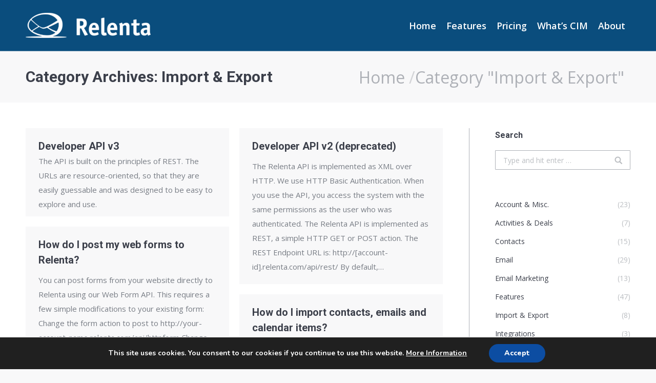

--- FILE ---
content_type: text/html; charset=UTF-8
request_url: https://www.relenta.com/support/import-export/
body_size: 13272
content:
<!DOCTYPE html>
<!--[if !(IE 6) | !(IE 7) | !(IE 8)  ]><!-->
<html lang="en-US" class="no-js">
<!--<![endif]-->
<head>
	<meta charset="UTF-8" />
		<meta name="viewport" content="width=device-width, initial-scale=1, maximum-scale=1, user-scalable=0">
	    <meta name="theme-color" content="#1ebbf0"/>	<link rel="profile" href="http://gmpg.org/xfn/11" />
	<link rel="pingback" href="https://www.relenta.com/xmlrpc.php" />
            <script type="text/javascript">
            var originalAddEventListener, oldWidth;

            if (/Android|webOS|iPhone|iPad|iPod|BlackBerry|IEMobile|Opera Mini/i.test(navigator.userAgent)) {
                originalAddEventListener = EventTarget.prototype.addEventListener;
                oldWidth = window.innerWidth;

                EventTarget.prototype.addEventListener = function (eventName, eventHandler) {
                    originalAddEventListener.call(this, eventName, function (event) {
                        if (event.type === "resize" && oldWidth === window.innerWidth) {
                            return;
                        }
                        else if (event.type === "resize" && oldWidth !== window.innerWidth) {
                            oldWidth = window.innerWidth;
                        }
                        eventHandler(event);
                    });
                };
            }
        </script>
		<title>Import &amp; Export | Relenta</title>
<script type="text/javascript">
function createCookie(a,d,b){if(b){var c=new Date;c.setTime(c.getTime()+864E5*b);b="; expires="+c.toGMTString()}else b="";document.cookie=a+"="+d+b+"; path=/"}function readCookie(a){a+="=";for(var d=document.cookie.split(";"),b=0;b<d.length;b++){for(var c=d[b];" "==c.charAt(0);)c=c.substring(1,c.length);if(0==c.indexOf(a))return c.substring(a.length,c.length)}return null}function eraseCookie(a){createCookie(a,"",-1)}
function areCookiesEnabled(){var a=!1;createCookie("testing","Hello",1);null!=readCookie("testing")&&(a=!0,eraseCookie("testing"));return a}(function(a){var d=readCookie("devicePixelRatio"),b=void 0===a.devicePixelRatio?1:a.devicePixelRatio;areCookiesEnabled()&&null==d&&(createCookie("devicePixelRatio",b,7),1!=b&&a.location.reload(!0))})(window);
</script>
<!-- All in One SEO Pack 2.4.5.1 by Michael Torbert of Semper Fi Web Design[1388,1430] -->
<meta name="robots" content="noindex,follow" />

<link rel="canonical" href="https://www.relenta.com/support/import-export/" />
<!-- /all in one seo pack -->
<link rel='dns-prefetch' href='//fonts.googleapis.com' />
<link rel='dns-prefetch' href='//s.w.org' />
<link rel="alternate" type="application/rss+xml" title="Relenta &raquo; Feed" href="https://www.relenta.com/feed/" />
<link rel="alternate" type="application/rss+xml" title="Relenta &raquo; Import &amp; Export Category Feed" href="https://www.relenta.com/support/import-export/feed/" />
		<script type="text/javascript">
			window._wpemojiSettings = {"baseUrl":"https:\/\/s.w.org\/images\/core\/emoji\/11\/72x72\/","ext":".png","svgUrl":"https:\/\/s.w.org\/images\/core\/emoji\/11\/svg\/","svgExt":".svg","source":{"concatemoji":"https:\/\/www.relenta.com\/wp-includes\/js\/wp-emoji-release.min.js?ver=4.9.26"}};
			!function(e,a,t){var n,r,o,i=a.createElement("canvas"),p=i.getContext&&i.getContext("2d");function s(e,t){var a=String.fromCharCode;p.clearRect(0,0,i.width,i.height),p.fillText(a.apply(this,e),0,0);e=i.toDataURL();return p.clearRect(0,0,i.width,i.height),p.fillText(a.apply(this,t),0,0),e===i.toDataURL()}function c(e){var t=a.createElement("script");t.src=e,t.defer=t.type="text/javascript",a.getElementsByTagName("head")[0].appendChild(t)}for(o=Array("flag","emoji"),t.supports={everything:!0,everythingExceptFlag:!0},r=0;r<o.length;r++)t.supports[o[r]]=function(e){if(!p||!p.fillText)return!1;switch(p.textBaseline="top",p.font="600 32px Arial",e){case"flag":return s([55356,56826,55356,56819],[55356,56826,8203,55356,56819])?!1:!s([55356,57332,56128,56423,56128,56418,56128,56421,56128,56430,56128,56423,56128,56447],[55356,57332,8203,56128,56423,8203,56128,56418,8203,56128,56421,8203,56128,56430,8203,56128,56423,8203,56128,56447]);case"emoji":return!s([55358,56760,9792,65039],[55358,56760,8203,9792,65039])}return!1}(o[r]),t.supports.everything=t.supports.everything&&t.supports[o[r]],"flag"!==o[r]&&(t.supports.everythingExceptFlag=t.supports.everythingExceptFlag&&t.supports[o[r]]);t.supports.everythingExceptFlag=t.supports.everythingExceptFlag&&!t.supports.flag,t.DOMReady=!1,t.readyCallback=function(){t.DOMReady=!0},t.supports.everything||(n=function(){t.readyCallback()},a.addEventListener?(a.addEventListener("DOMContentLoaded",n,!1),e.addEventListener("load",n,!1)):(e.attachEvent("onload",n),a.attachEvent("onreadystatechange",function(){"complete"===a.readyState&&t.readyCallback()})),(n=t.source||{}).concatemoji?c(n.concatemoji):n.wpemoji&&n.twemoji&&(c(n.twemoji),c(n.wpemoji)))}(window,document,window._wpemojiSettings);
		</script>
		<style type="text/css">
img.wp-smiley,
img.emoji {
	display: inline !important;
	border: none !important;
	box-shadow: none !important;
	height: 1em !important;
	width: 1em !important;
	margin: 0 .07em !important;
	vertical-align: -0.1em !important;
	background: none !important;
	padding: 0 !important;
}
</style>
<link rel='stylesheet' id='contact-form-7-css'  href='https://www.relenta.com/wp-content/plugins/contact-form-7/includes/css/styles.css?ver=5.0.1' type='text/css' media='all' />
<link rel='stylesheet' id='Total_Soft_Gallery_Video-css'  href='https://www.relenta.com/wp-content/plugins/gallery-videos/CSS/Total-Soft-Gallery-Video-Widget.css?ver=4.9.26' type='text/css' media='all' />
<link rel='stylesheet' id='fontawesome-css-css'  href='https://www.relenta.com/wp-content/plugins/gallery-videos/CSS/totalsoft.css?ver=4.9.26' type='text/css' media='all' />
<link rel='stylesheet' id='rs-plugin-settings-css'  href='https://www.relenta.com/wp-content/plugins/revslider/public/assets/css/settings.css?ver=5.4.7.1' type='text/css' media='all' />
<style id='rs-plugin-settings-inline-css' type='text/css'>
#rs-demo-id {}
</style>
<link rel='stylesheet' id='picker-default-css'  href='https://www.relenta.com/wp-content/plugins/webba-booking-lite/frontend/css/default.css?ver=4.9.26' type='text/css' media='all' />
<link rel='stylesheet' id='picker-default-date-css'  href='https://www.relenta.com/wp-content/plugins/webba-booking-lite/frontend/css/default.date.css?ver=4.9.26' type='text/css' media='all' />
<link rel='stylesheet' id='wbk-frontend-style-custom-css'  href='https://www.relenta.com/wp-content/plugins/webba-booking-lite/frontend/css/wbk-frontend-custom-style.css' type='text/css' media='all' />
<link rel='stylesheet' id='wbk-frontend-style-css'  href='https://www.relenta.com/wp-content/plugins/webba-booking-lite/frontend/css/wbk-frontend-default-style.css' type='text/css' media='all' />
<link rel='stylesheet' id='style-css'  href='https://www.relenta.com/wp-content/themes/dt-the7-child/style.css?ver=4.9.26' type='text/css' media='all' />
<link rel='stylesheet' id='dt-web-fonts-css'  href='//fonts.googleapis.com/css?family=Roboto%3A400%2C500%2C600%2C700%7COpen+Sans%3A400%2C600%2C700&#038;ver=4.9.26' type='text/css' media='all' />
<link rel='stylesheet' id='dt-main-css'  href='https://www.relenta.com/wp-content/themes/dt-the7/css/main.min.css?ver=6.2.1' type='text/css' media='all' />
<link rel='stylesheet' id='dt-awsome-fonts-back-css'  href='https://www.relenta.com/wp-content/themes/dt-the7/fonts/FontAwesome/back-compat.min.css?ver=6.2.1' type='text/css' media='all' />
<link rel='stylesheet' id='dt-awsome-fonts-css'  href='https://www.relenta.com/wp-content/themes/dt-the7/fonts/FontAwesome/css/fontawesome-all.min.css?ver=6.2.1' type='text/css' media='all' />
<link rel='stylesheet' id='dt-fontello-css'  href='https://www.relenta.com/wp-content/themes/dt-the7/fonts/fontello/css/fontello.min.css?ver=6.2.1' type='text/css' media='all' />
<link rel='stylesheet' id='dt-arrow-icons-css'  href='https://www.relenta.com/wp-content/themes/dt-the7/fonts/icomoon-arrows-the7/style.min.css?ver=6.2.1' type='text/css' media='all' />
<link rel='stylesheet' id='the7pt-static-css'  href='https://www.relenta.com/wp-content/themes/dt-the7/css/post-type.css?ver=1.0.0' type='text/css' media='all' />
<link rel='stylesheet' id='dt-custom-css'  href='https://www.relenta.com/wp-content/uploads/the7-css/custom.css?ver=ee6519f7ce62' type='text/css' media='all' />
<link rel='stylesheet' id='dt-media-css'  href='https://www.relenta.com/wp-content/uploads/the7-css/media.css?ver=ee6519f7ce62' type='text/css' media='all' />
<link rel='stylesheet' id='dt-legacy-css'  href='https://www.relenta.com/wp-content/uploads/the7-css/legacy.css?ver=ee6519f7ce62' type='text/css' media='all' />
<link rel='stylesheet' id='the7pt.less-css'  href='https://www.relenta.com/wp-content/uploads/the7-css/post-type-dynamic.css?ver=ee6519f7ce62' type='text/css' media='all' />
<link rel='stylesheet' id='bsf-Defaults-css'  href='https://www.relenta.com/wp-content/uploads/smile_fonts/Defaults/Defaults.css?ver=4.9.26' type='text/css' media='all' />
<link rel='stylesheet' id='moove_gdpr_frontend-css'  href='https://www.relenta.com/wp-content/plugins/gdpr-cookie-compliance/dist/styles/main.css?ver=1.0.7' type='text/css' media='all' />
<script type='text/javascript' src='https://www.relenta.com/wp-includes/js/jquery/jquery.js?ver=1.12.4'></script>
<script type='text/javascript' src='https://www.relenta.com/wp-includes/js/jquery/jquery-migrate.min.js?ver=1.4.1'></script>
<script type='text/javascript' src='https://www.relenta.com/wp-includes/js/jquery/ui/core.min.js?ver=1.11.4'></script>
<script type='text/javascript' src='https://www.relenta.com/wp-content/plugins/gallery-videos/JS/modernizr.custom.js?ver=4.9.26'></script>
<script type='text/javascript'>
/* <![CDATA[ */
var object = {"ajaxurl":"https:\/\/www.relenta.com\/wp-admin\/admin-ajax.php"};
/* ]]> */
</script>
<script type='text/javascript' src='https://www.relenta.com/wp-content/plugins/gallery-videos/JS/Total-Soft-Gallery-Video-Widget.js?ver=4.9.26'></script>
<script type='text/javascript' src='https://www.relenta.com/wp-content/plugins/revslider/public/assets/js/jquery.themepunch.tools.min.js?ver=5.4.7.1'></script>
<script type='text/javascript' src='https://www.relenta.com/wp-content/plugins/revslider/public/assets/js/jquery.themepunch.revolution.min.js?ver=5.4.7.1'></script>
<script type='text/javascript' src='https://www.relenta.com/wp-includes/js/jquery/ui/effect.min.js?ver=1.11.4'></script>
<script type='text/javascript' src='https://www.relenta.com/wp-content/plugins/webba-booking-lite/frontend/../common/wbk-validator.js?ver=4.9.26'></script>
<script type='text/javascript' src='https://www.relenta.com/wp-content/plugins/webba-booking-lite/frontend/../common/jquery.maskedinput.min.js?ver=4.9.26'></script>
<script type='text/javascript'>
/* <![CDATA[ */
var wbkl10n = {"mode":"extended","phonemask":"enabled","phoneformat":"(999) 999-9999","ajaxurl":"https:\/\/www.relenta.com\/wp-admin\/admin-ajax.php","selectdatestart":"Book an appointment on or after","selectdatestartbasic":"Book an appointment on","selecttime":"Available time slots","selectdate":"date","thanksforbooking":"<p>Thanks for booking appointment<\/p>","january":"January","february":"February","march":"March","april":"April","may":"May","june":"June","july":"July","august":"August","september":"September","october":"October","november":"November","december":"December","jan":"Jan","feb":"Feb","mar":"Mar","apr":"Apr","mays":"May","jun":"Jun","jul":"Jul","aug":"Aug","sep":"Sep","oct":"Oct","nov":"Nov","dec":"Dec","sunday":"Sunday","monday":"Monday","tuesday":"Tuesday","wednesday":"Wednesday","thursday":"Thursday","friday":"Friday","saturday":"Saturday","sun":"Sun","mon":"Mon","tue":"Tue","wed":"Wed","thu":"Thu","fri":"Fri","sat":"Sat","today":"Today","clear":"Clear","close":"Close","startofweek":"1","nextmonth":"Next month","prevmonth":"Previous  month","hide_form":"enabled","booked_text":"Booked","show_booked":"enabled","multi_booking":"enabled_slot","checkout":"Checkout","multi_limit":"3","multi_limit_default":"3","phone_required":"0","show_desc":"disabled","date_input":"popup","allow_attachment":"no","stripe_public_key":"","override_stripe_error":"no","stripe_card_error_message":"incorrect input","something_wrong":"Something went wrong, please try again.","pp_redirect":"disabled"};
/* ]]> */
</script>
<script type='text/javascript' src='https://www.relenta.com/wp-content/plugins/webba-booking-lite/frontend/js/wbk-frontend.js?ver=3.3.51'></script>
<script type='text/javascript' src='https://www.relenta.com/wp-content/plugins/webba-booking-lite/frontend/js/picker.js?ver=4.9.26'></script>
<script type='text/javascript' src='https://www.relenta.com/wp-content/plugins/webba-booking-lite/frontend/js/picker.date.js?ver=4.9.26'></script>
<script type='text/javascript' src='https://www.relenta.com/wp-content/plugins/webba-booking-lite/frontend/js/legacy.js?ver=4.9.26'></script>
<script type='text/javascript'>
/* <![CDATA[ */
var dtLocal = {"themeUrl":"https:\/\/www.relenta.com\/wp-content\/themes\/dt-the7","passText":"To view this protected post, enter the password below:","moreButtonText":{"loading":"Loading...","loadMore":"Load more"},"postID":"3693","ajaxurl":"https:\/\/www.relenta.com\/wp-admin\/admin-ajax.php","contactMessages":{"required":"One or more fields have an error. Please check and try again."},"ajaxNonce":"8b4ef1fdc9","pageData":{"type":"archive","template":"archive","layout":"masonry"},"themeSettings":{"smoothScroll":"off","lazyLoading":false,"accentColor":{"mode":"gradient","color":["#1ebbf0","#39dfaa"]},"desktopHeader":{"height":99},"floatingHeader":{"showAfter":94,"showMenu":true,"height":56,"logo":{"showLogo":true,"html":"<img class=\" preload-me\" src=\"https:\/\/www.relenta.com\/wp-content\/uploads\/2017\/05\/logoheadbluesmall.png\" srcset=\"https:\/\/www.relenta.com\/wp-content\/uploads\/2017\/05\/logoheadbluesmall.png 122w, https:\/\/www.relenta.com\/wp-content\/uploads\/2017\/05\/logoheadblue.png 244w\" width=\"122\" height=\"25\"   sizes=\"122px\" alt=\"Relenta\" \/>","url":"https:\/\/www.relenta.com\/"}},"mobileHeader":{"firstSwitchPoint":990,"secondSwitchPoint":500,"firstSwitchPointHeight":70,"secondSwitchPointHeight":56},"stickyMobileHeaderFirstSwitch":{"logo":{"html":"<img class=\" preload-me\" src=\"https:\/\/www.relenta.com\/wp-content\/uploads\/2017\/05\/logohead.png\" srcset=\"https:\/\/www.relenta.com\/wp-content\/uploads\/2017\/05\/logohead.png 244w\" width=\"244\" height=\"49\"   sizes=\"244px\" alt=\"Relenta\" \/>"}},"stickyMobileHeaderSecondSwitch":{"logo":{"html":"<img class=\" preload-me\" src=\"https:\/\/www.relenta.com\/wp-content\/uploads\/2017\/05\/logoheadbluesmall.png\" srcset=\"https:\/\/www.relenta.com\/wp-content\/uploads\/2017\/05\/logoheadbluesmall.png 122w, https:\/\/www.relenta.com\/wp-content\/uploads\/2017\/05\/logoheadblue.png 244w\" width=\"122\" height=\"25\"   sizes=\"122px\" alt=\"Relenta\" \/>"}},"content":{"textColor":"#787d85","headerColor":"#3b3f4a"},"stripes":{"stripe1":{"textColor":"#787d85","headerColor":"#3b3f4a"},"stripe2":{"textColor":"#8b9199","headerColor":"#ffffff"},"stripe3":{"textColor":"#ffffff","headerColor":"#ffffff"}}},"VCMobileScreenWidth":"768"};
var dtShare = {"shareButtonText":{"facebook":"Share on Facebook","twitter":"Tweet","pinterest":"Pin it","linkedin":"Share on Linkedin","whatsapp":"Share on Whatsapp","google":"Share on Google Plus","download":"Download image"},"overlayOpacity":"85"};
/* ]]> */
</script>
<script type='text/javascript' src='https://www.relenta.com/wp-content/themes/dt-the7/js/above-the-fold.min.js?ver=6.2.1'></script>
<link rel='https://api.w.org/' href='https://www.relenta.com/wp-json/' />
<link rel="EditURI" type="application/rsd+xml" title="RSD" href="https://www.relenta.com/xmlrpc.php?rsd" />
<link rel="wlwmanifest" type="application/wlwmanifest+xml" href="https://www.relenta.com/wp-includes/wlwmanifest.xml" /> 
<meta name="generator" content="WordPress 4.9.26" />
<link rel="stylesheet" href="https://www.relenta.com/wp-content/plugins/wp-page-numbers/classic/wp-page-numbers.css" type="text/css" media="screen" /><meta property="og:site_name" content="Relenta" />
<meta property="og:title" content="Developer API v3" />
<meta property="og:url" content="https://www.relenta.com/support/developer-api-v3" />
<meta property="og:type" content="object" />
<meta name="generator" content="Powered by Visual Composer - drag and drop page builder for WordPress."/>
<!--[if lte IE 9]><link rel="stylesheet" type="text/css" href="https://www.relenta.com/wp-content/plugins/js_composer/assets/css/vc_lte_ie9.min.css" media="screen"><![endif]--><meta name="generator" content="Powered by Slider Revolution 5.4.7.1 - responsive, Mobile-Friendly Slider Plugin for WordPress with comfortable drag and drop interface." />
<link rel="icon" href="https://www.relenta.com/wp-content/uploads/2017/12/relenta-ico.gif" sizes="32x32" />
<link rel="icon" href="https://www.relenta.com/wp-content/uploads/2017/12/relenta-ico.gif" sizes="192x192" />
<link rel="apple-touch-icon-precomposed" href="https://www.relenta.com/wp-content/uploads/2017/12/relenta-ico.gif" />
<meta name="msapplication-TileImage" content="https://www.relenta.com/wp-content/uploads/2017/12/relenta-ico.gif" />
<script type="text/javascript">function setREVStartSize(e){									
						try{ e.c=jQuery(e.c);var i=jQuery(window).width(),t=9999,r=0,n=0,l=0,f=0,s=0,h=0;
							if(e.responsiveLevels&&(jQuery.each(e.responsiveLevels,function(e,f){f>i&&(t=r=f,l=e),i>f&&f>r&&(r=f,n=e)}),t>r&&(l=n)),f=e.gridheight[l]||e.gridheight[0]||e.gridheight,s=e.gridwidth[l]||e.gridwidth[0]||e.gridwidth,h=i/s,h=h>1?1:h,f=Math.round(h*f),"fullscreen"==e.sliderLayout){var u=(e.c.width(),jQuery(window).height());if(void 0!=e.fullScreenOffsetContainer){var c=e.fullScreenOffsetContainer.split(",");if (c) jQuery.each(c,function(e,i){u=jQuery(i).length>0?u-jQuery(i).outerHeight(!0):u}),e.fullScreenOffset.split("%").length>1&&void 0!=e.fullScreenOffset&&e.fullScreenOffset.length>0?u-=jQuery(window).height()*parseInt(e.fullScreenOffset,0)/100:void 0!=e.fullScreenOffset&&e.fullScreenOffset.length>0&&(u-=parseInt(e.fullScreenOffset,0))}f=u}else void 0!=e.minHeight&&f<e.minHeight&&(f=e.minHeight);e.c.closest(".rev_slider_wrapper").css({height:f})					
						}catch(d){console.log("Failure at Presize of Slider:"+d)}						
					};</script>
		<style type="text/css" id="wp-custom-css">
			.wbk-slot-active-button{
background: none !important;
background-color: #474747 !important;
}		</style>
	<noscript><style type="text/css"> .wpb_animate_when_almost_visible { opacity: 1; }</style></noscript><script async src="https://www.googletagmanager.com/gtag/js?id=UA-65453736-1"></script>
<script>
  window.dataLayer = window.dataLayer || [];
  function gtag(){dataLayer.push(arguments);}
  gtag('js', new Date());

  gtag('config', 'UA-65453736-1');
</script>
</head>
<body class="archive category category-import-export category-8 layout-masonry description-under-image disabled-hover-icons dt-responsive-on accent-gradient srcset-enabled btn-material custom-btn-color custom-btn-hover-color bold-icons phantom-fade phantom-line-decoration phantom-custom-logo-on floating-mobile-menu-icon top-header first-switch-logo-left first-switch-menu-right second-switch-logo-left second-switch-menu-right right-mobile-menu layzr-loading-on no-avatars popup-message-style dt-fa-compatibility wpb-js-composer js-comp-ver-5.1.1 vc_responsive outlined-portfolio-icons album-minuatures-style-2">
<!-- The7 6.2.1 -->

<div id="page">
	<a class="skip-link screen-reader-text" href="#content">Skip to content</a>

<div class="masthead inline-header right full-height line-decoration small-mobile-menu-icon mobile-menu-icon-bg-on show-mobile-logo" role="banner">

			<div class="top-bar full-width-line top-bar-empty">
			<div class="top-bar-bg" ></div>
			<div class="mini-widgets left-widgets"></div>			<div class="mini-widgets right-widgets"></div>		</div>

	<header class="header-bar">

						<div class="branding">
					<div id="site-title" class="assistive-text">Relenta</div>
					<div id="site-description" class="assistive-text"></div>
					<a href="https://www.relenta.com/"><img class=" preload-me" src="https://www.relenta.com/wp-content/uploads/2017/05/logohead.png" srcset="https://www.relenta.com/wp-content/uploads/2017/05/logohead.png 244w" width="244" height="49"   sizes="244px" alt="Relenta" /><img class="mobile-logo preload-me" src="https://www.relenta.com/wp-content/uploads/2017/05/logoheadbluesmall.png" srcset="https://www.relenta.com/wp-content/uploads/2017/05/logoheadbluesmall.png 122w, https://www.relenta.com/wp-content/uploads/2017/05/logoheadblue.png 244w" width="122" height="25"   sizes="122px" alt="Relenta" /></a>				</div>
		<ul id="primary-menu" class="main-nav underline-decoration l-to-r-line gradient-hover outside-item-remove-margin" role="menu"><li class="menu-item menu-item-type-post_type menu-item-object-page menu-item-home menu-item-51711 first"><a href='https://www.relenta.com/' data-level='1'><span class="menu-item-text"><span class="menu-text">Home</span></span></a></li> <li class="menu-item menu-item-type-custom menu-item-object-custom menu-item-51712"><a href='https://www.relenta.com/features' data-level='1'><span class="menu-item-text"><span class="menu-text">Features</span></span></a></li> <li class="menu-item menu-item-type-post_type menu-item-object-page menu-item-51976"><a href='https://www.relenta.com/pricing-new' data-level='1'><span class="menu-item-text"><span class="menu-text">Pricing</span></span></a></li> <li class="menu-item menu-item-type-post_type menu-item-object-page menu-item-52011"><a href='https://www.relenta.com/what-is-cim' data-level='1'><span class="menu-item-text"><span class="menu-text">What&#8217;s CIM</span></span></a></li> <li class="menu-item menu-item-type-post_type menu-item-object-page menu-item-51800"><a href='https://www.relenta.com/about' data-level='1'><span class="menu-item-text"><span class="menu-text">About</span></span></a></li> </ul>
		
	</header>

</div><div class='dt-close-mobile-menu-icon'><span></span></div>
<div class='dt-mobile-header'>
	<ul id="mobile-menu" class="mobile-main-nav" role="menu">
		<li class="menu-item menu-item-type-post_type menu-item-object-page menu-item-home menu-item-51711 first"><a href='https://www.relenta.com/' data-level='1'><span class="menu-item-text"><span class="menu-text">Home</span></span></a></li> <li class="menu-item menu-item-type-custom menu-item-object-custom menu-item-51712"><a href='https://www.relenta.com/features' data-level='1'><span class="menu-item-text"><span class="menu-text">Features</span></span></a></li> <li class="menu-item menu-item-type-post_type menu-item-object-page menu-item-51976"><a href='https://www.relenta.com/pricing-new' data-level='1'><span class="menu-item-text"><span class="menu-text">Pricing</span></span></a></li> <li class="menu-item menu-item-type-post_type menu-item-object-page menu-item-52011"><a href='https://www.relenta.com/what-is-cim' data-level='1'><span class="menu-item-text"><span class="menu-text">What&#8217;s CIM</span></span></a></li> <li class="menu-item menu-item-type-post_type menu-item-object-page menu-item-51800"><a href='https://www.relenta.com/about' data-level='1'><span class="menu-item-text"><span class="menu-text">About</span></span></a></li> 	</ul>
	<div class='mobile-mini-widgets-in-menu'></div>
</div>
		<div class="page-title title-left solid-bg">
			<div class="wf-wrap">

				<div class="page-title-head hgroup"><h1 >Category Archives: <span>Import &amp; Export</span></h1></div><div class="page-title-breadcrumbs"><div class="assistive-text">You are here:</div><ol class="breadcrumbs text-small" xmlns:v="http://rdf.data-vocabulary.org/#"><li typeof="v:Breadcrumb"><a rel="v:url" property="v:title" href="https://www.relenta.com/" title="">Home</a></li><li class="current">Category "Import &amp; Export"</li></ol></div>			</div>
		</div>

		

<div id="main" class="sidebar-right sidebar-divider-vertical"  >

	
    <div class="main-gradient"></div>
    <div class="wf-wrap">
    <div class="wf-container-main">

	
			<!-- Content -->
			<div id="content" class="content" role="main">

				<div class="wf-container loading-effect-fade-in iso-container bg-under-post description-under-image content-align-left" data-padding="10px" data-cur-page="1" data-width="320px" data-columns="3">
<div class="wf-cell iso-item" data-post-id="3693" data-date="2016-05-26T10:21:11+00:00" data-name="Developer API v3">
	<article class="post no-img post-3693 type-post status-publish format-standard hentry category-import-export no-wpautop category-8 bg-on fullwidth-img description-off">

		
		<div class="blog-content wf-td">
			<h3 class="entry-title"><a href="https://www.relenta.com/support/developer-api-v3" title="Developer API v3" rel="bookmark">Developer API v3</a></h3>

			<div class="entry-meta"><span class="category-link"><a href="https://www.relenta.com/support/import-export/" >Import &amp; Export</a></span><a class="author vcard" href="https://www.relenta.com/author/denis/" title="View all posts by Denis" rel="author">By <span class="fn">Denis</span></a><a href="https://www.relenta.com/2016/05/26/" title="10:21 am" class="data-link" rel="bookmark"><time class="entry-date updated" datetime="2016-05-26T10:21:11+00:00">May 26, 2016</time></a></div>The API is built on the principles of REST. The URLs are resource-oriented, so that they are easily guessable and was designed to be easy to explore and use.


		</div>

	</article>

</div>
<div class="wf-cell iso-item" data-post-id="2902" data-date="2014-08-20T08:38:02+00:00" data-name="Developer API v2 (deprecated)">
	<article class="post no-img post-2902 type-post status-publish format-standard hentry category-import-export wpautop category-8 bg-on fullwidth-img description-off">

		
		<div class="blog-content wf-td">
			<h3 class="entry-title"><a href="https://www.relenta.com/support/developer-api-v2" title="Developer API v2 (deprecated)" rel="bookmark">Developer API v2 (deprecated)</a></h3>

			<div class="entry-meta"><span class="category-link"><a href="https://www.relenta.com/support/import-export/" >Import &amp; Export</a></span><a class="author vcard" href="https://www.relenta.com/author/denis/" title="View all posts by Denis" rel="author">By <span class="fn">Denis</span></a><a href="https://www.relenta.com/2014/08/20/" title="8:38 am" class="data-link" rel="bookmark"><time class="entry-date updated" datetime="2014-08-20T08:38:02+00:00">August 20, 2014</time></a></div><p>The Relenta API is implemented as XML over HTTP. We use HTTP Basic Authentication. When you use the API, you access the system with the same permissions as the user who was authenticated. The Relenta API is implemented as REST, a simple HTTP GET or POST action. The REST Endpoint URL is: http://[account-id].relenta.com/api/rest/ By default,&hellip;</p>

		</div>

	</article>

</div>
<div class="wf-cell iso-item" data-post-id="1288" data-date="2013-06-20T07:49:04+00:00" data-name="How do I post my web forms to Relenta?">
	<article class="post no-img post-1288 type-post status-publish format-standard hentry category-contacts category-import-export category-integrations wpautop category-17 category-8 category-4 bg-on fullwidth-img description-off">

		
		<div class="blog-content wf-td">
			<h3 class="entry-title"><a href="https://www.relenta.com/support/web-forms" title="How do I post my web forms to Relenta?" rel="bookmark">How do I post my web forms to Relenta?</a></h3>

			<div class="entry-meta"><span class="category-link"><a href="https://www.relenta.com/support/contacts/" >Contacts</a>, <a href="https://www.relenta.com/support/import-export/" >Import &amp; Export</a>, <a href="https://www.relenta.com/support/integrations/" >Integrations</a></span><a class="author vcard" href="https://www.relenta.com/author/dmitri/" title="View all posts by Dmitri Eroshenko" rel="author">By <span class="fn">Dmitri Eroshenko</span></a><a href="https://www.relenta.com/2013/06/20/" title="7:49 am" class="data-link" rel="bookmark"><time class="entry-date updated" datetime="2013-06-20T07:49:04+00:00">June 20, 2013</time></a></div><p>You can post forms from your website directly to Relenta using our Web Form API. This requires a few simple modifications to your existing form: Change the form action to post to http://your-account-name.relenta.com/api/httpform Change the field names to match contact fields in Relenta. If your forms contain additional fields that don’t correspond to the fields&hellip;</p>

		</div>

	</article>

</div>
<div class="wf-cell iso-item" data-post-id="1187" data-date="2013-06-19T05:37:26+00:00" data-name="How do I import contacts, emails and calendar items?">
	<article class="post no-img post-1187 type-post status-publish format-standard hentry category-import-export wpautop category-8 bg-on fullwidth-img description-off">

		
		<div class="blog-content wf-td">
			<h3 class="entry-title"><a href="https://www.relenta.com/support/import-contacts-emails-calendar" title="How do I import contacts, emails and calendar items?" rel="bookmark">How do I import contacts, emails and calendar items?</a></h3>

			<div class="entry-meta"><span class="category-link"><a href="https://www.relenta.com/support/import-export/" >Import &amp; Export</a></span><a class="author vcard" href="https://www.relenta.com/author/dmitri/" title="View all posts by Dmitri Eroshenko" rel="author">By <span class="fn">Dmitri Eroshenko</span></a><a href="https://www.relenta.com/2013/06/19/" title="5:37 am" class="data-link" rel="bookmark"><time class="entry-date updated" datetime="2013-06-19T05:37:26+00:00">June 19, 2013</time></a></div><p>You can import contacts from a file or web service. Emails can be imported (downloaded) from archive stored on your IMAP or POP server. Make sure you import your contacts first, this way imported emails will be automatically associated with contacts based on the sender&#8217;s &#8220;From:&#8221; email. Calendar import is not supported at this time,&hellip;</p>

		</div>

	</article>

</div>
<div class="wf-cell iso-item" data-post-id="1185" data-date="2013-06-19T05:36:34+00:00" data-name="What kinds of API do you offer?">
	<article class="post no-img post-1185 type-post status-publish format-standard hentry category-import-export wpautop category-8 bg-on fullwidth-img description-off">

		
		<div class="blog-content wf-td">
			<h3 class="entry-title"><a href="https://www.relenta.com/support/api" title="What kinds of API do you offer?" rel="bookmark">What kinds of API do you offer?</a></h3>

			<div class="entry-meta"><span class="category-link"><a href="https://www.relenta.com/support/import-export/" >Import &amp; Export</a></span><a class="author vcard" href="https://www.relenta.com/author/dmitri/" title="View all posts by Dmitri Eroshenko" rel="author">By <span class="fn">Dmitri Eroshenko</span></a><a href="https://www.relenta.com/2013/06/19/" title="5:36 am" class="data-link" rel="bookmark"><time class="entry-date updated" datetime="2013-06-19T05:36:34+00:00">June 19, 2013</time></a></div><p>We offer three types of API (which stands for Application Programming Interface) that allow you to integrate your Relenta account with external websites, systems and processes:</p>
<p> Web form API<br />
 Email API<br />
 Developer API v3<br />
 Developer API v2 (deprecated)</p>

		</div>

	</article>

</div>
<div class="wf-cell iso-item" data-post-id="1182" data-date="2013-06-19T05:25:34+00:00" data-name="How do I use Email API to create and update contacts?">
	<article class="post no-img post-1182 type-post status-publish format-standard hentry category-import-export wpautop category-8 bg-on fullwidth-img description-off">

		
		<div class="blog-content wf-td">
			<h3 class="entry-title"><a href="https://www.relenta.com/support/email-api" title="How do I use Email API to create and update contacts?" rel="bookmark">How do I use Email API to create and update contacts?</a></h3>

			<div class="entry-meta"><span class="category-link"><a href="https://www.relenta.com/support/import-export/" >Import &amp; Export</a></span><a class="author vcard" href="https://www.relenta.com/author/dmitri/" title="View all posts by Dmitri Eroshenko" rel="author">By <span class="fn">Dmitri Eroshenko</span></a><a href="https://www.relenta.com/2013/06/19/" title="5:25 am" class="data-link" rel="bookmark"><time class="entry-date updated" datetime="2013-06-19T05:25:34+00:00">June 19, 2013</time></a></div><p>The Email API allows you to create and update contacts by including specially formatted code in the body of email received in Relenta: ### BEGIN CREATE CONTACT ### API_KEY: EMAIL: FULL_NAME: FIRST_NAME: LAST_NAME: JOB_TITLE: COMPANY: CONTACT_COMMENTS: PHONE(LABEL): WEBSITE(LABEL): MESSENGER(LABEL): FAX(LABEL): CUSTOM_FIELD(FIELD_NAME): ADDRESS(LABEL):#START# #END# TEXT(LABEL):#START# #END# BLOCK NAME|PHONE(LABEL): GROUPS: {comma-delimited list of group IDs} OPTIONS: {overwrite/update/cancel}&hellip;</p>

		</div>

	</article>

</div>
<div class="wf-cell iso-item" data-post-id="1180" data-date="2013-06-19T05:24:37+00:00" data-name="How do I export my account data?">
	<article class="post no-img post-1180 type-post status-publish format-standard hentry category-import-export wpautop category-8 bg-on fullwidth-img description-off">

		
		<div class="blog-content wf-td">
			<h3 class="entry-title"><a href="https://www.relenta.com/support/export" title="How do I export my account data?" rel="bookmark">How do I export my account data?</a></h3>

			<div class="entry-meta"><span class="category-link"><a href="https://www.relenta.com/support/import-export/" >Import &amp; Export</a></span><a class="author vcard" href="https://www.relenta.com/author/dmitri/" title="View all posts by Dmitri Eroshenko" rel="author">By <span class="fn">Dmitri Eroshenko</span></a><a href="https://www.relenta.com/2013/06/19/" title="5:24 am" class="data-link" rel="bookmark"><time class="entry-date updated" datetime="2013-06-19T05:24:37+00:00">June 19, 2013</time></a></div><p>You can export all contacts by going to the top Contacts tab and clicking Export. To export individual groups, navigate to that group, then click Export. To export your activities in iCalendar format, click Export on Calendar view. At this time only we can export your emails and files, and will do so upon your&hellip;</p>

		</div>

	</article>

</div>
<div class="wf-cell iso-item" data-post-id="1109" data-date="2013-06-19T04:28:55+00:00" data-name="How do I import contacts from a CSV, Excel or vCard file?">
	<article class="post no-img post-1109 type-post status-publish format-standard hentry category-contacts category-import-export category-top-questions wpautop category-17 category-8 category-20 bg-on fullwidth-img description-off">

		
		<div class="blog-content wf-td">
			<h3 class="entry-title"><a href="https://www.relenta.com/support/import-contacts-from-file" title="How do I import contacts from a CSV, Excel or vCard file?" rel="bookmark">How do I import contacts from a CSV, Excel or vCard file?</a></h3>

			<div class="entry-meta"><span class="category-link"><a href="https://www.relenta.com/support/contacts/" >Contacts</a>, <a href="https://www.relenta.com/support/import-export/" >Import &amp; Export</a>, <a href="https://www.relenta.com/support/top-questions/" >Top Questions</a></span><a class="author vcard" href="https://www.relenta.com/author/dmitri/" title="View all posts by Dmitri Eroshenko" rel="author">By <span class="fn">Dmitri Eroshenko</span></a><a href="https://www.relenta.com/2013/06/19/" title="4:28 am" class="data-link" rel="bookmark"><time class="entry-date updated" datetime="2013-06-19T04:28:55+00:00">June 19, 2013</time></a></div><p>You can export contacts from any service or application into a CSV (Comma-Separated Values) file and import it to Relenta in Settings &gt; Import Contacts. After the CSV file is uploaded, it will be processed in the background. When completed, you will be able to view the stats on imported and updated contacts. Create groups &amp; custom&hellip;</p>

		</div>

	</article>

</div></div>
			</div><!-- #content -->

			
    <aside id="sidebar" class="sidebar">
        <div class="sidebar-content widget-divider-off">
			<section id="search-3" class="widget widget_search"><div class="widget-title">Search</div>	<form class="searchform" role="search" method="get" action="https://www.relenta.com/">
		<label for="search" class="screen-reader-text">Search:</label>
		<input type="text" class="field searchform-s" name="s" value="" placeholder="Type and hit enter &hellip;" />
		<input type="submit" class="assistive-text searchsubmit" value="Go!" />
		<a href="#go" class="submit"></a>
	</form></section><section id="presscore-blog-categories-3" class="widget widget_presscore-blog-categories"><ul class="custom-categories">	<li class="first cat-item cat-item-1"><a href="https://www.relenta.com/support/account-misc/" title="View all posts filed under Account &amp; Misc."><span class="item-name">Account &amp; Misc.</span><span class="item-num">(23)</span></a>
</li>
	<li class="cat-item cat-item-16"><a href="https://www.relenta.com/support/activities-deals/" title="View all posts filed under Activities &amp; Deals"><span class="item-name">Activities &amp; Deals</span><span class="item-num">(7)</span></a>
</li>
	<li class="cat-item cat-item-17"><a href="https://www.relenta.com/support/contacts/" title="View all posts filed under Contacts"><span class="item-name">Contacts</span><span class="item-num">(15)</span></a>
</li>
	<li class="cat-item cat-item-18"><a href="https://www.relenta.com/support/email/" title="View all posts filed under Email"><span class="item-name">Email</span><span class="item-num">(29)</span></a>
</li>
	<li class="cat-item cat-item-6"><a href="https://www.relenta.com/support/email-marketing/" title="View all posts filed under Email Marketing"><span class="item-name">Email Marketing</span><span class="item-num">(13)</span></a>
</li>
	<li class="cat-item cat-item-245"><a href="https://www.relenta.com/category/features/" title="View all posts filed under Features"><span class="item-name">Features</span><span class="item-num">(47)</span></a>
</li>
	<li class="cat-item cat-item-8 current-cat"><a href="https://www.relenta.com/support/import-export/" title="View all posts filed under Import &amp; Export"><span class="item-name">Import &amp; Export</span><span class="item-num">(8)</span></a>
</li>
	<li class="cat-item cat-item-4"><a href="https://www.relenta.com/support/integrations/" title="View all posts filed under Integrations"><span class="item-name">Integrations</span><span class="item-num">(3)</span></a>
</li>
	<li class="cat-item cat-item-246"><a href="https://www.relenta.com/category/refer-a-friend-program/" title="View all posts filed under Refer a Friend Program"><span class="item-name">Refer a Friend Program</span><span class="item-num">(1)</span></a>
</li>
	<li class="cat-item cat-item-20"><a href="https://www.relenta.com/support/top-questions/" title="View all posts filed under Top Questions"><span class="item-name">Top Questions</span><span class="item-num">(11)</span></a>
</li>
	<li class="cat-item cat-item-19"><a href="https://www.relenta.com/support/video-tutorials/" title="View all posts filed under Video Tutorials"><span class="item-name">Video Tutorials</span><span class="item-num">(3)</span></a>
</li>
</ul></section>        </div>
    </aside><!-- #sidebar -->



			</div><!-- .wf-container -->
		</div><!-- .wf-wrap -->
	</div><!-- #main -->

	
	<!-- !Footer -->
	<footer id="footer" class="footer solid-bg">

		
			<div class="wf-wrap">
				<div class="wf-container-footer">
					<div class="wf-container">
						<section id="nav_menu-9" class="widget widget_nav_menu wf-cell wf-1-3"><div class="widget-title">Company</div><div class="menu-footer-menu-company-section-container"><ul id="menu-footer-menu-company-section" class="menu"><li id="menu-item-52030" class="menu-item menu-item-type-post_type menu-item-object-page menu-item-52030"><a href="https://www.relenta.com/pricing-new">Pricing &#038; SignUp</a></li>
<li id="menu-item-52186" class="menu-item menu-item-type-post_type menu-item-object-page menu-item-52186"><a href="https://www.relenta.com/anti-spam-policy">Anti-Spam Policy</a></li>
<li id="menu-item-52033" class="menu-item menu-item-type-post_type menu-item-object-page menu-item-52033"><a href="https://www.relenta.com/features/">Features</a></li>
<li id="menu-item-3830" class="menu-item menu-item-type-post_type menu-item-object-page menu-item-3830"><a href="https://www.relenta.com/about">About</a></li>
</ul></div></section><section id="nav_menu-10" class="widget widget_nav_menu wf-cell wf-1-3"><div class="widget-title">Help</div><div class="menu-footer-menu-help-section-container"><ul id="menu-footer-menu-help-section" class="menu"><li id="menu-item-3822" class="menu-item menu-item-type-post_type menu-item-object-page menu-item-3822"><a href="https://www.relenta.com/support/">Support</a></li>
<li id="menu-item-52067" class="menu-item menu-item-type-post_type menu-item-object-page menu-item-52067"><a href="https://www.relenta.com/contact/">Contact Us</a></li>
<li id="menu-item-52200" class="menu-item menu-item-type-post_type menu-item-object-post menu-item-52200"><a href="https://www.relenta.com/refer-a-friend-program/">Refer a Friend Program</a></li>
</ul></div></section><section id="nav_menu-11" class="widget widget_nav_menu wf-cell wf-1-3"><div class="widget-title">Popular Content</div><div class="menu-previously-used-menu-6-container"><ul id="menu-previously-used-menu-6" class="menu"><li id="menu-item-3832" class="menu-item menu-item-type-post_type menu-item-object-post menu-item-3832"><a href="https://www.relenta.com/support/one-click-zone">What is the One-Click Zone?</a></li>
<li id="menu-item-3833" class="menu-item menu-item-type-post_type menu-item-object-post menu-item-3833"><a href="https://www.relenta.com/support/compare">Feature comparison chart</a></li>
<li id="menu-item-3834" class="menu-item menu-item-type-post_type menu-item-object-post menu-item-3834"><a href="https://www.relenta.com/support/best-small-business-crm">Best CRM for small business</a></li>
<li id="menu-item-3836" class="menu-item menu-item-type-post_type menu-item-object-post menu-item-3836"><a href="https://www.relenta.com/support/crm-email-marketing">CRM with email marketing</a></li>
</ul></div></section>					</div><!-- .wf-container -->
				</div><!-- .wf-container-footer -->
			</div><!-- .wf-wrap -->

		
<!-- !Bottom-bar -->
<div id="bottom-bar" class="full-width-line logo-left" role="contentinfo">
	<div class="wf-wrap">
		<div class="wf-container-bottom">

				<div id="branding-bottom"><a href="https://www.relenta.com/"><img class=" preload-me" src="https://www.relenta.com/wp-content/uploads/2017/05/logosmall.png" srcset="https://www.relenta.com/wp-content/uploads/2017/05/logosmall.png 122w, https://www.relenta.com/wp-content/uploads/2017/05/logohead.png 244w" width="122" height="25"   sizes="122px" alt="Relenta" /></a></div>
					<div class="wf-float-left">

						&nbsp; &copy; 2020 Relenta, Inc. 
					</div>

				
				<div class="wf-float-right">

					<div class="mini-nav"><ul id="bottom-menu"><li class="menu-item menu-item-type-post_type menu-item-object-page menu-item-51717 first"><a href='https://www.relenta.com/privacy/' data-level='1'><span class="menu-item-text"><span class="menu-text">Privacy Policy</span></span></a></li> <li class="menu-item menu-item-type-post_type menu-item-object-page menu-item-51716"><a href='https://www.relenta.com/tos/' data-level='1'><span class="menu-item-text"><span class="menu-text">Terms of Service</span></span></a></li> <li class="menu-item menu-item-type-post_type menu-item-object-page menu-item-52216"><a href='https://www.relenta.com/cookies-policy/' data-level='1'><span class="menu-item-text"><span class="menu-text">Cookies Policy</span></span></a></li> </ul><div class="menu-select"><span class="customSelect1"><span class="customSelectInner">Relenta Bottom Links</span></span></div></div>
				

								</div>

		</div><!-- .wf-container-bottom -->
	</div><!-- .wf-wrap -->
</div><!-- #bottom-bar -->
	</footer><!-- #footer -->



	<a href="#" class="scroll-top"><span class="screen-reader-text">Go to Top</span></a>

</div><!-- #page -->

        <div id="moove_gdpr_cookie_info_bar" class="moove-gdpr-info-bar-hidden moove-gdpr-align-center moove-gdpr-dark-scheme">
            <div class="moove-gdpr-info-bar-container">

                <div class="moove-gdpr-info-bar-content">
                    <div class="moove-gdpr-cookie-notice">
                        <p>This site uses cookies. You consent to our cookies if you continue to use this website. <a href="/cookies-policy/">More Information</a></p>
                    </div>
                    <!--  .moove-gdpr-cookie-notice -->
                    <div class="moove-gdpr-button-holder">
                        <button class="mgbutton moove-gdpr-infobar-allow-all" rel="nofollow">Accept</button>
                    </div>
                    <!--  .button-container -->
                </div>
            </div>

        </div>
        <!-- #moove_gdpr_cookie_info_bar  -->
        <script type='text/javascript' src='https://www.relenta.com/wp-content/themes/dt-the7/js/main.min.js?ver=6.2.1'></script>
<script type='text/javascript'>
/* <![CDATA[ */
var wpcf7 = {"apiSettings":{"root":"https:\/\/www.relenta.com\/wp-json\/contact-form-7\/v1","namespace":"contact-form-7\/v1"},"recaptcha":{"messages":{"empty":"Please verify that you are not a robot."}}};
/* ]]> */
</script>
<script type='text/javascript' src='https://www.relenta.com/wp-content/plugins/contact-form-7/includes/js/scripts.js?ver=5.0.1'></script>
<script type='text/javascript' src='https://www.relenta.com/wp-includes/js/jquery/ui/effect-fade.min.js?ver=1.11.4'></script>
<script type='text/javascript' src='https://www.relenta.com/wp-content/themes/dt-the7/js/legacy.min.js?ver=6.2.1'></script>
<script type='text/javascript' src='https://www.relenta.com/wp-content/themes/dt-the7/js/post-type.js?ver=1.0.0'></script>
<script type='text/javascript'>
/* <![CDATA[ */
var moove_frontend_gdpr_scripts = {"ajaxurl":"https:\/\/www.relenta.com\/wp-admin\/admin-ajax.php","post_id":"3693","plugin_dir":"https:\/\/www.relenta.com\/wp-content\/plugins\/gdpr-cookie-compliance","is_page":"","is_single":"","current_user":"0"};
/* ]]> */
</script>
<script type='text/javascript' src='https://www.relenta.com/wp-content/plugins/gdpr-cookie-compliance/dist/scripts/main.js?ver=1.0.7'></script>
<script type='text/javascript' src='https://www.relenta.com/wp-includes/js/wp-embed.min.js?ver=4.9.26'></script>
                            <button data-href="#moove_gdpr_cookie_modal" id="moove_gdpr_save_popup_settings_button" style='display: none; bottom: 20px; left: 20px;'>
                <span class="moove_gdpr_icon"><i class="moovegdpr-advanced"></i></span>
                <span class="moove_gdpr_text">Change cookie settings</span>
            </button>
        

        <style>
            #moove_gdpr_save_popup_settings_button{background-color:#373737!important;color:#fff!important}#moove_gdpr_save_popup_settings_button:hover{background-color:#000!important}#moove_gdpr_cookie_info_bar .moove-gdpr-info-bar-container .moove-gdpr-info-bar-content a.mgbutton,#moove_gdpr_cookie_info_bar .moove-gdpr-info-bar-container .moove-gdpr-info-bar-content button.mgbutton{background-color:#0c4da2!important}#moove_gdpr_cookie_modal .moove-gdpr-modal-content .moove-gdpr-modal-footer-content .moove-gdpr-button-holder a.mgbutton,#moove_gdpr_cookie_modal .moove-gdpr-modal-content .moove-gdpr-modal-footer-content .moove-gdpr-button-holder button.mgbutton{background-color:#0c4da2!important;border-color:#0c4da2!important}#moove_gdpr_cookie_modal .moove-gdpr-modal-content .moove-gdpr-modal-footer-content .moove-gdpr-button-holder a.mgbutton:hover,#moove_gdpr_cookie_modal .moove-gdpr-modal-content .moove-gdpr-modal-footer-content .moove-gdpr-button-holder button.mgbutton:hover{background-color:#fff!important;color:#0c4da2!important}#moove_gdpr_cookie_modal .moove-gdpr-modal-content .moove-gdpr-modal-close i{background-color:#0c4da2!important;border:1px solid #0c4da2!important}#moove_gdpr_cookie_info_bar.moove-gdpr-light-scheme .moove-gdpr-info-bar-container .moove-gdpr-info-bar-content a:hover,#moove_gdpr_cookie_info_bar.moove-gdpr-light-scheme .moove-gdpr-info-bar-container .moove-gdpr-info-bar-content button:hover{background-color:#000!important}#moove_gdpr_cookie_modal .moove-gdpr-modal-content .moove-gdpr-modal-close:hover i,#moove_gdpr_cookie_modal .moove-gdpr-modal-content .moove-gdpr-modal-left-content #moove-gdpr-menu li a,#moove_gdpr_cookie_modal .moove-gdpr-modal-content .moove-gdpr-modal-left-content #moove-gdpr-menu li button,#moove_gdpr_cookie_modal .moove-gdpr-modal-content .moove-gdpr-modal-left-content #moove-gdpr-menu li button i,#moove_gdpr_cookie_modal .moove-gdpr-modal-content .moove-gdpr-modal-left-content #moove-gdpr-menu li a i,#moove_gdpr_cookie_modal .moove-gdpr-modal-content .moove-gdpr-tab-main .moove-gdpr-tab-main-conent a:hover,#moove_gdpr_cookie_info_bar.moove-gdpr-dark-scheme .moove-gdpr-info-bar-container .moove-gdpr-info-bar-content a.mgbutton:hover,#moove_gdpr_cookie_info_bar.moove-gdpr-dark-scheme .moove-gdpr-info-bar-container .moove-gdpr-info-bar-content button.mgbutton:hover,#moove_gdpr_cookie_info_bar.moove-gdpr-dark-scheme .moove-gdpr-info-bar-container .moove-gdpr-info-bar-content a:hover,#moove_gdpr_cookie_info_bar.moove-gdpr-dark-scheme .moove-gdpr-info-bar-container .moove-gdpr-info-bar-content button:hover,#moove_gdpr_cookie_info_bar.moove-gdpr-dark-scheme .moove-gdpr-info-bar-container .moove-gdpr-info-bar-content span.change-settings-button:hover{color:#0c4da2!important}#moove_gdpr_cookie_modal .moove-gdpr-modal-content .moove-gdpr-modal-left-content #moove-gdpr-menu li.menu-item-selected a,#moove_gdpr_cookie_modal .moove-gdpr-modal-content .moove-gdpr-modal-left-content #moove-gdpr-menu li.menu-item-selected button{color:#000!important}#moove_gdpr_cookie_modal .moove-gdpr-modal-content .moove-gdpr-modal-left-content #moove-gdpr-menu li.menu-item-selected a i,#moove_gdpr_cookie_modal .moove-gdpr-modal-content .moove-gdpr-modal-left-content #moove-gdpr-menu li.menu-item-selected button i{color:#000!important}#moove_gdpr_cookie_modal.lity-hide{display:none}        </style>

        <div id="moove_gdpr_cookie_modal" class="lity-hide">
            <div class="moove-gdpr-modal-content moove-clearfix logo-position-left">
                <a href="#" class="moove-gdpr-modal-close" rel="nofollow"><i class="moovegdpr-arrow-close"></i></a>
                <div class="moove-gdpr-modal-left-content">
                    <div class="moove-gdpr-company-logo-holder">
                                                <img src="/wp-content/uploads/2017/06/logoheadblacksmall.png" alt="" class="img-responsive" />
                    </div>
                    <!--  .moove-gdpr-company-logo-holder -->
                    <ul id="moove-gdpr-menu">
                                                <li class="menu-item-on menu-item-privacy_overview menu-item-selected">
                            <button data-href="#privacy_overview" class="moove-gdpr-tab-nav"><i class="moovegdpr-privacy-overview"></i> <span>Privacy Overview</span></button>
                        </li>

                        
                        <li class="menu-item-strict-necesarry-cookies menu-item-off">
                            <button data-href="#strict-necesarry-cookies" class="moove-gdpr-tab-nav"><i class="moovegdpr-strict-necessary"></i> <span>Strictly Necessary Cookies</span></button>
                        </li>


                                                
                                                
                                                                    </ul>
                <div class="moove-gdpr-branding-cnt">
                    				<a href="https://wordpress.org/plugins/gdpr-cookie-compliance" target="_blank" class='moove-gdpr-branding'>Powered by GDPR plugin</a>
		                </div>
                <!--  .moove-gdpr-branding -->
                </div>
                <!--  .moove-gdpr-modal-left-content -->
                <div class="moove-gdpr-modal-right-content">
                    <div class="main-modal-content">
                        <div class="moove-gdpr-modal-title">

                        </div>
                        <!-- .moove-gdpr-modal-ritle -->
                        <div class="moove-gdpr-tab-content">
                            <div id="privacy_overview" class="moove-gdpr-tab-main">
                                                                <h3 class="tab-title">Privacy Overview</h3>
                                <div class="moove-gdpr-tab-main-conent">
                                    <p>We use cookies to personalize content and ads, to provide social media features and to analyse our traffic. You consent to our cookies if you continue to use this website. Some of these cookies are essential, while others help us to improve your experience by providing insights into how the site is being used.</p>
<p>You can adjust all of your cookie settings by navigating the tabs on the left hand side or via a cog button in the bottom left corner.</p>
<p>More information about our <a href="https://www.relenta.com/cookies-policy/">Cookies Policy</a></p>
                                </div>
                                <!--  .moove-gdpr-tab-main-conent -->
                            </div>

                            <div id="strict-necesarry-cookies" class="moove-gdpr-tab-main" style="display:none">
                                                                <h3 class="tab-title">Strictly Necessary Cookies</h3>
                                <div class="moove-gdpr-tab-main-conent">
                                    <p>Strictly Necessary Cookie should be enabled at all times so that we can save your preferences for cookie settings.</p>
                                    <div class="moove-gdpr-status-bar">
                                        <form>
                                            <fieldset>
                                                <label class="switch">
                                                  <input type="checkbox" value="check" id="moove_gdpr_strict_cookies">
                                                  <span class="slider round" data-text-enable="Enabled" data-text-disabled="Disabled"></span>
                                                </label>
                                            </fieldset>
                                        </form>
                                    </div>
                                    <!-- .moove-gdpr-status-bar -->
                                                                            <div class="moove-gdpr-tab-main-conent moove-gdpr-strict-warning-message" style="margin-top: 10px;">
                                            <p>If you disable this cookie, we will not be able to save your preferences. This means that every time you visit this website you will need to enable or disable cookies again.</p>
                                        </div>
                                        <!--  .moove-gdpr-tab-main-conent -->
                                                                    </div>
                                <!--  .moove-gdpr-tab-main-conent -->
                            </div>


                            
                                                                                </div>
                        <!--  .moove-gdpr-tab-content -->
                    </div>
                    <!--  .main-modal-content -->
                    <div class="moove-gdpr-modal-footer-content">
                        <div class="moove-gdpr-button-holder">
                                                        <button class="mgbutton moove-gdpr-modal-allow-all" rel="nofollow">Enable All</button>
                            <button class="mgbutton moove-gdpr-modal-save-settings" rel="nofollow">Save Changes</button>
                        </div>
                        <!--  .moove-gdpr-button-holder -->
                    </div>
                    <!--  .moove-gdpr-modal-footer-content -->
                </div>
                <!--  .moove-gdpr-modal-right-content -->

                <div class="moove-clearfix"></div>

            </div>
            <!--  .moove-gdpr-modal-content -->
        </div>
        <!-- #moove_gdpr_cookie_modal  -->
        
<div class="pswp" tabindex="-1" role="dialog" aria-hidden="true">
    <div class="pswp__bg"></div>
    <div class="pswp__scroll-wrap">
 
        <div class="pswp__container">
            <div class="pswp__item"></div>
            <div class="pswp__item"></div>
            <div class="pswp__item"></div>
        </div>
 
        <div class="pswp__ui pswp__ui--hidden">
            <div class="pswp__top-bar">
                <div class="pswp__counter"></div>
                <button class="pswp__button pswp__button--close" title="Close (Esc)"></button>
                <button class="pswp__button pswp__button--share" title="Share"></button>
                <button class="pswp__button pswp__button--fs" title="Toggle fullscreen"></button>
                <button class="pswp__button pswp__button--zoom" title="Zoom in/out"></button>
                <div class="pswp__preloader">
                    <div class="pswp__preloader__icn">
                      <div class="pswp__preloader__cut">
                        <div class="pswp__preloader__donut"></div>
                      </div>
                    </div>
                </div>
            </div>
            <div class="pswp__share-modal pswp__share-modal--hidden pswp__single-tap">
                <div class="pswp__share-tooltip"></div> 
            </div>
            <button class="pswp__button pswp__button--arrow--left" title="Previous (arrow left)">
            </button>
            <button class="pswp__button pswp__button--arrow--right" title="Next (arrow right)">
            </button>
            <div class="pswp__caption">
                <div class="pswp__caption__center"></div>
            </div>
        </div>
    </div>
</div>
</body>
</html>

--- FILE ---
content_type: text/css
request_url: https://www.relenta.com/wp-content/plugins/gallery-videos/CSS/Total-Soft-Gallery-Video-Widget.css?ver=4.9.26
body_size: 3345
content:
/* General style */
.comment_content ul li:before, .entry-content ul li:before { content: ' ' !important; }
ul.pagination:before, ul.pagination:after { width: 0 !important; height: 0 !important; }
ul.pagination { display: block !important; padding: 0; margin: 0 !important; border: none !important; min-height: inherit !important; box-shadow: none !important; line-height: 1 !important; text-align:center !important; }
ul.pagination * { -moz-box-sizing:border-box; -webkit-box-sizing:border-box; box-sizing:border-box; }
ul.pagination li { margin-left: 0px !important; margin: 0 -3px !important; cursor: pointer; padding: 0 !important; line-height: 1 !important; display:inline-block !important; }
ul.pagination li span { padding: 5px 16px 5px 16px !important; text-decoration: none; border-radius: 0px !important; margin: 0 !important; font-weight: 400 !important; width: inherit !important; }
div.TotalSoftcenter { text-align: center; margin-top: 10px; margin-bottom: 10px; width: 100%; float: left; }
.column-clear { clear:both; }
.wrapper { margin:0px auto; padding:0px; position: relative; width: 100%; }
.effect-container { width: 100%; text-align: center; }
.effect-container .button { position:relative; top:0; left:0; cursor: pointer; width:auto; overflow:visible; font-weight:normal; text-decoration:none; vertical-align: middle; box-sizing: border-box; zoom:1; padding: 0 !important; background: transparent !important; height:auto !important; }
.effect-container .button, .effect-container .button:hover, .effect-container .button:focus { box-shadow: none !important; border-bottom: none !important; outline: none !important; }
.adipoli-wrapper { margin:auto; position:relative; }
.adipoli-wrapper>img { position: absolute; z-index: 1; }
.adipoli-before { position: absolute; z-index: 5; }
.adipoli-after { position: absolute; z-index: 10; }
.adipoli-box { display:block; position:absolute; z-index:15; }
.TotalSoft_GV_CP_Main { width: 100%; text-align:center; }
.totalsoftview-first img { -webkit-transition: all 0.2s linear; -moz-transition: all 0.2s linear; -o-transition: all 0.2s linear; -ms-transition: all 0.2s linear; transition: all 0.2s linear; }
.totalsoftview-first .mask { -ms-filter: "progid: DXImageTransform.Microsoft.Alpha(Opacity=0)"; filter: alpha(opacity=0); opacity: 0; -webkit-transition: all 0.4s ease-in-out; -moz-transition: all 0.4s ease-in-out; -o-transition: all 0.4s ease-in-out; -ms-transition: all 0.4s ease-in-out; transition: all 0.4s ease-in-out; }
.totalsoftview-first h2 { -webkit-transform: translateY(-100px); -moz-transform: translateY(-100px); -o-transform: translateY(-100px); -ms-transform: translateY(-100px); transform: translateY(-100px); -ms-filter: "progid: DXImageTransform.Microsoft.Alpha(Opacity=0)"; filter: alpha(opacity=0); opacity: 0; -webkit-transition: all 0.2s ease-in-out; -moz-transition: all 0.2s ease-in-out; -o-transition: all 0.2s ease-in-out; -ms-transition: all 0.2s ease-in-out; transition: all 0.2s ease-in-out; }
.totalsoftview-first p { -webkit-transform: translateY(100px); -moz-transform: translateY(100px); -o-transform: translateY(100px); -ms-transform: translateY(100px); transform: translateY(100px); -ms-filter: "progid: DXImageTransform.Microsoft.Alpha(Opacity=0)"; filter: alpha(opacity=0); opacity: 0; -webkit-transition: all 0.2s linear; -moz-transition: all 0.2s linear; -o-transition: all 0.2s linear; -ms-transition: all 0.2s linear; transition: all 0.2s linear; }
.totalsoftview-first:hover img { -webkit-transform: scale(1.1,1.1); -moz-transform: scale(1.1,1.1); -o-transform: scale(1.1,1.1); -ms-transform: scale(1.1,1.1); transform: scale(1.1,1.1); }
.totalsoftview-first a.info { -ms-filter: "progid: DXImageTransform.Microsoft.Alpha(Opacity=0)"; filter: alpha(opacity=0); opacity: 0; -webkit-transition: all 0.2s ease-in-out; -moz-transition: all 0.2s ease-in-out; -o-transition: all 0.2s ease-in-out; -ms-transition: all 0.2s ease-in-out; transition: all 0.2s ease-in-out; }
.totalsoftview-first:hover h2, .totalsoftview-first:hover p, .totalsoftview-first:hover a.info { -ms-filter: "progid: DXImageTransform.Microsoft.Alpha(Opacity=100)"; filter: alpha(opacity=100); opacity: 1; -webkit-transform: translateY(0px); -moz-transform: translateY(0px); -o-transform: translateY(0px); -ms-transform: translateY(0px); transform: translateY(0px); }
.totalsoftview-first:hover p { -webkit-transition-delay: 0.1s; -moz-transition-delay: 0.1s; -o-transition-delay: 0.1s; -ms-transition-delay: 0.1s; transition-delay: 0.1s; }
.totalsoftview-first:hover a.info { -webkit-transition-delay: 0.2s; -moz-transition-delay: 0.2s; -o-transition-delay: 0.2s; -ms-transition-delay: 0.2s; transition-delay: 0.2s; }
.totalsoftview-second img { -webkit-transition: all 0.2s ease-in; -moz-transition: all 0.2s ease-in; -o-transition: all 0.2s ease-in; -ms-transition: all 0.2s ease-in; transition: all 0.2s ease-in; }
.totalsoftview-second .mask { padding: 60px; -ms-filter: "progid: DXImageTransform.Microsoft.Alpha(Opacity=0)"; filter: alpha(opacity=0); opacity: 0; -webkit-transform: translate(265px, 145px) rotate(45deg); -moz-transform: translate(265px, 145px) rotate(45deg); -o-transform: translate(265px, 145px) rotate(45deg); -ms-transform: translate(265px, 145px) rotate(45deg); transform: translate(265px, 145px) rotate(45deg); -webkit-transition: all 0.2s ease-in-out; -moz-transition: all 0.2s ease-in-out; -o-transition: all 0.2s ease-in-out; -ms-transition: all 0.2s ease-in-out; transition: all 0.2s ease-in-out; }
.totalsoftview-second h2 { background: transparent; -webkit-transform: translate(200px, -200px); -moz-transform: translate(200px, -200px); -o-transform: translate(200px, -200px); -ms-transform: translate(200px, -200px); transform: translate(200px, -200px); -webkit-transition: all 0.2s ease-in-out; -moz-transition: all 0.2s ease-in-out; -o-transition: all 0.2s ease-in-out; -ms-transition: all 0.2s ease-in-out; transition: all 0.2s ease-in-out; }
.totalsoftview-second p { -webkit-transform: translate(-200px, 200px); -moz-transform: translate(-200px, 200px); -o-transform: translate(-200px, 200px); -ms-transform: translate(-200px, 200px); transform: translate(-200px, 200px); -webkit-transition: all 0.2s ease-in-out; -moz-transition: all 0.2s ease-in-out; -o-transition: all 0.2s ease-in-out; -ms-transition: all 0.2s ease-in-out; transition: all 0.2s ease-in-out; }
.totalsoftview-second a.info { -webkit-transform: translate(0px, 100px); -moz-transform: translate(0px, 100px); -o-transform: translate(0px, 100px); -ms-transform: translate(0px, 100px); transform: translate(0px, 100px); -webkit-transition: all 0.2s 0.1s ease-in-out; -moz-transition: all 0.2s 0.1s ease-in-out; -o-transition: all 0.2s 0.1s ease-in-out; -ms-transition: all 0.2s 0.1s ease-in-out; transition: all 0.2s 0.1s ease-in-out; }
.totalsoftview-second:hover .mask { -webkit-transform: translate(0, 0) rotate(0deg); -moz-transform: translate(0, 0) rotate(0deg); -o-transform: translate(0, 0) rotate(0deg); -ms-transform: translate(0, 0) rotate(0deg); transform: translate(0, 0) rotate(0deg); }
.totalsoftview-second:hover h2 { -webkit-transform: translate(0px,0px); -moz-transform: translate(0px,0px); -o-transform: translate(0px,0px); -ms-transform: translate(0px,0px); transform: translate(0px,0px); -webkit-transition-delay: 0.3s; -moz-transition-delay: 0.3s; -o-transition-delay: 0.3s; -ms-transition-delay: 0.3s; transition-delay: 0.3s; }
.totalsoftview-second:hover p { -webkit-transform: translate(0px,0px); -moz-transform: translate(0px,0px); -o-transform: translate(0px,0px); -ms-transform: translate(0px,0px); transform: translate(0px,0px); -webkit-transition-delay: 0.4s; -moz-transition-delay: 0.4s; -o-transition-delay: 0.4s; -ms-transition-delay: 0.4s; transition-delay: 0.4s; }
.totalsoftview-second:hover a.info { -webkit-transform: translate(0px,0px); -moz-transform: translate(0px,0px); -o-transform: translate(0px,0px); -ms-transform: translate(0px,0px); transform: translate(0px,0px); -webkit-transition-delay: 0.5s; -moz-transition-delay: 0.5s; -o-transition-delay: 0.5s; -ms-transition-delay: 0.5s; transition-delay: 0.5s; }
.totalsoftview-third img { -webkit-transition: all 0.2s ease-in; -moz-transition: all 0.2s ease-in; -o-transition: all 0.2s ease-in; -ms-transition: all 0.2s ease-in; transition: all 0.2s ease-in; }
.totalsoftview-third .mask { -ms-filter: "progid: DXImageTransform.Microsoft.Alpha(Opacity=0)"; filter: alpha(opacity=0); opacity: 0; -webkit-transform: translate(460px, -100px) rotate(180deg); -moz-transform: translate(460px, -100px) rotate(180deg); -o-transform: translate(460px, -100px) rotate(180deg); -ms-transform: translate(460px, -100px) rotate(180deg); transform: translate(460px, -100px) rotate(180deg); -webkit-transition: all 0.2s 0.4s ease-in-out; -moz-transition: all 0.2s 0.4s ease-in-out; -o-transition: all 0.2s 0.4s ease-in-out; -ms-transition: all 0.2s 0.4s ease-in-out; transition: all 0.2s 0.4s ease-in-out; }
.totalsoftview-third h2 { -webkit-transform: translateY(-100px); -moz-transform: translateY(-100px); -o-transform: translateY(-100px); -ms-transform: translateY(-100px); transform: translateY(-100px); -webkit-transition: all 0.2s ease-in-out; -moz-transition: all 0.2s ease-in-out; -o-transition: all 0.2s ease-in-out; -ms-transition: all 0.2s ease-in-out; transition: all 0.2s ease-in-out; }
.totalsoftview-third p { -webkit-transform: translateX(300px) rotate(90deg); -moz-transform: translateX(300px) rotate(90deg); -o-transform: translateX(300px) rotate(90deg); -ms-transform: translateX(300px) rotate(90deg); transform: translateX(300px) rotate(90deg); -webkit-transition: all 0.2s ease-in-out; -moz-transition: all 0.2s ease-in-out; -o-transition: all 0.2s ease-in-out; -ms-transition: all 0.2s ease-in-out; transition: all 0.2s ease-in-out; }
.totalsoftview-third a.info { -webkit-transform: translateY(-1200px); -moz-transform: translateY(-1200px); -o-transform: translateY(-1200px); -ms-transform: translateY(-1200px); transform: translateY(-1200px); -webkit-transition: all 0.2s ease-in-out; -moz-transition: all 0.2s ease-in-out; -o-transition: all 0.2s ease-in-out; -ms-transition: all 0.2s ease-in-out; transition: all 0.2s ease-in-out; }
.totalsoftview-third:hover .mask { -webkit-transition-delay: 0s; -moz-transition-delay: 0s; -o-transition-delay: 0s; -ms-transition-delay: 0s; transition-delay: 0s; -webkit-transform: translate(0px, 0px); -moz-transform: translate(0px, 0px); -o-transform: translate(0px, 0px); -ms-transform: translate(0px, 0px); transform: translate(0px, 0px); }
.totalsoftview-third:hover h2 { -webkit-transform: translateY(0px); -moz-transform: translateY(0px); -o-transform: translateY(0px); -ms-transform: translateY(0px); transform: translateY(0px); -webkit-transition-delay: 0.5s; -moz-transition-delay: 0.5s; -o-transition-delay: 0.5s; -ms-transition-delay: 0.5s; transition-delay: 0.5s; }
.totalsoftview-third:hover p { -webkit-transform: translateX(0px) rotate(0deg); -moz-transform: translateX(0px) rotate(0deg); -o-transform: translateX(0px) rotate(0deg); -ms-transform: translateX(0px) rotate(0deg); transform: translateX(0px) rotate(0deg); -webkit-transition-delay: 0.4s; -moz-transition-delay: 0.4s; -o-transition-delay: 0.4s; -ms-transition-delay: 0.4s; transition-delay: 0.4s; }
.totalsoftview-third:hover a.info { -webkit-transform: translateY(0px); -moz-transform: translateY(0px); -o-transform: translateY(0px); -ms-transform: translateY(0px); transform: translateY(0px); -webkit-transition-delay: 0.3s; -moz-transition-delay: 0.3s; -o-transition-delay: 0.3s; -ms-transition-delay: 0.3s; transition-delay: 0.3s; }
.totalsoftview-fourth img { -webkit-transition: all 0.4s ease-in-out 0.2s; -moz-transition: all 0.4s ease-in-out 0.2s; -o-transition: all 0.4s ease-in-out 0.2s; -ms-transition: all 0.4s ease-in-out 0.2s; transition: all 0.4s ease-in-out 0.2s; -ms-filter: "progid: DXImageTransform.Microsoft.Alpha(Opacity=100)"; filter: alpha(opacity=100); opacity: 1; }
.totalsoftview-fourth .mask { -ms-filter: "progid: DXImageTransform.Microsoft.Alpha(Opacity=0)"; filter: alpha(opacity=0); opacity: 0; -webkit-transform: scale(0) rotate(-180deg); -moz-transform: scale(0) rotate(-180deg); -o-transform: scale(0) rotate(-180deg); -ms-transform: scale(0) rotate(-180deg); transform: scale(0) rotate(-180deg); -webkit-transition: all 0.4s ease-in; -moz-transition: all 0.4s ease-in; -o-transition: all 0.4s ease-in; -ms-transition: all 0.4s ease-in; transition: all 0.4s ease-in; -webkit-border-radius: 0px; -moz-border-radius: 0px; border-radius: 0px; }
.totalsoftview-fourth h2 { -ms-filter: "progid: DXImageTransform.Microsoft.Alpha(Opacity=0)"; filter: alpha(opacity=0); opacity: 0; background: transparent; margin: 20px 10px 0px 10px; -webkit-transition: all 0.5s ease-in-out; -moz-transition: all 0.5s ease-in-out; -o-transition: all 0.5s ease-in-out; -ms-transition: all 0.5s ease-in-out; transition: all 0.5s ease-in-out; }
.totalsoftview-fourth p { -ms-filter: "progid: DXImageTransform.Microsoft.Alpha(Opacity=0)"; filter: alpha(opacity=0); opacity: 0; -webkit-transition: all 0.5s ease-in-out; -moz-transition: all 0.5s ease-in-out; -o-transition: all 0.5s ease-in-out; -ms-transition: all 0.5s ease-in-out; transition: all 0.5s ease-in-out; }
.totalsoftview-fourth a.info { -ms-filter: "progid: DXImageTransform.Microsoft.Alpha(Opacity=0)"; filter: alpha(opacity=0); opacity: 0; }
.totalsoftview-fourth:hover .mask { -webkit-transform: scale(1) rotate(0deg); -moz-transform: scale(1) rotate(0deg); -o-transform: scale(1) rotate(0deg); -ms-transform: scale(1) rotate(0deg); transform: scale(1) rotate(0deg); -webkit-transition-delay: 0.2s; -moz-transition-delay: 0.2s; -o-transition-delay: 0.2s; -ms-transition-delay: 0.2s; transition-delay: 0.2s; }
.totalsoftview-fourth:hover img { -webkit-transform: scale(0); -moz-transform: scale(0); -o-transform: scale(0); -ms-transform: scale(0); transform: scale(0); -ms-filter: "progid: DXImageTransform.Microsoft.Alpha(Opacity=0)"; filter: alpha(opacity=0); opacity: 0; -webkit-transition-delay: 0s; -moz-transition-delay: 0s; -o-transition-delay: 0s; -ms-transition-delay: 0s; transition-delay: 0s; }
.totalsoftview-fourth:hover h2, .totalsoftview-fourth:hover p { -ms-filter: "progid: DXImageTransform.Microsoft.Alpha(Opacity=100)"; filter: alpha(opacity=100); opacity: 1; -webkit-transition-delay: 0.5s; -moz-transition-delay: 0.5s; -o-transition-delay: 0.5s; -ms-transition-delay: 0.5s; transition-delay: 0.5s; }
.totalsoftview-fourth:hover a.info { -ms-filter: "progid: DXImageTransform.Microsoft.Alpha(Opacity=100)"; filter: alpha(opacity=100); opacity: 1; }
.totalsoftview-fifth img { -webkit-transition: all 0.3s ease-in-out; -moz-transition: all 0.3s ease-in-out; -o-transition: all 0.3s ease-in-out; -ms-transition: all 0.3s ease-in-out; transition: all 0.3s ease-in-out; }
.totalsoftview-fifth .mask { -ms-filter: "progid: DXImageTransform.Microsoft.Alpha(Opacity=100)"; filter: alpha(opacity=100); opacity: 1; -webkit-transition: all 0.3s ease-in-out; -moz-transition: all 0.3s ease-in-out; -o-transition: all 0.3s ease-in-out; -ms-transition: all 0.3s ease-in-out; transition: all 0.3s ease-in-out; }
.totalsoftview-fifth p { -ms-filter: "progid: DXImageTransform.Microsoft.Alpha(Opacity=0)"; filter: alpha(opacity=0); opacity: 0; -webkit-transition: all 0.2s linear; -moz-transition: all 0.2s linear; -o-transition: all 0.2s linear; -ms-transition: all 0.2s linear; transition: all 0.2s linear; }
.totalsoftview-fifth:hover .mask { -webkit-transform: translateX(0px); -moz-transform: translateX(0px); -o-transform: translateX(0px); -ms-transform: translateX(0px); transform: translateX(0px); }
.totalsoftview-fifth:hover p { -ms-filter: "progid: DXImageTransform.Microsoft.Alpha(Opacity=100)"; filter: alpha(opacity=100); opacity: 1; }
.totalsoftview-sixth img { -webkit-transition: all 0.4s ease-in-out 0.5s; -moz-transition: all 0.4s ease-in-out 0.5s; -o-transition: all 0.4s ease-in-out 0.5s; -ms-transition: all 0.4s ease-in-out 0.5s; transition: all 0.4s ease-in-out 0.5s; }
.totalsoftview-sixth .mask { -ms-filter: "progid: DXImageTransform.Microsoft.Alpha(Opacity=0)"; filter: alpha(opacity=0); opacity: 0; -webkit-transition: all 0.3s ease-in 0.4s; -moz-transition: all 0.3s ease-in 0.4s; -o-transition: all 0.3s ease-in 0.4s; -ms-transition: all 0.3s ease-in 0.4s; transition: all 0.3s ease-in 0.4s; }
.totalsoftview-sixth h2 { -ms-filter: "progid: DXImageTransform.Microsoft.Alpha(Opacity=0)"; filter: alpha(opacity=0); opacity: 0; background: transparent; margin: 20px 10px 0px 10px; -webkit-transform: scale(10); -moz-transform: scale(10); -o-transform: scale(10); -ms-transform: scale(10); transform: scale(10); -webkit-transition: all 0.3s ease-in-out 0.1s; -moz-transition: all 0.3s ease-in-out 0.1s; -o-transition: all 0.3s ease-in-out 0.1s; -ms-transition: all 0.3s ease-in-out 0.1s; transition: all 0.3s ease-in-out 0.1s; }
.totalsoftview-sixth p { -ms-filter: "progid: DXImageTransform.Microsoft.Alpha(Opacity=0)"; filter: alpha(opacity=0); opacity: 0; -webkit-transform: scale(10); -moz-transform: scale(10); -o-transform: scale(10); -ms-transform: scale(10); transform: scale(10); -webkit-transition: all 0.3s ease-in-out 0.2s; -moz-transition: all 0.3s ease-in-out 0.2s; -o-transition: all 0.3s ease-in-out 0.2s; -ms-transition: all 0.3s ease-in-out 0.2s; transition: all 0.3s ease-in-out 0.2s; }
.totalsoftview-sixth a.info { -ms-filter: "progid: DXImageTransform.Microsoft.Alpha(Opacity=0)"; filter: alpha(opacity=0); opacity: 0; -webkit-transform: translateY(100px); -moz-transform: translateY(100px); -o-transform: translateY(100px); -ms-transform: translateY(100px); transform: translateY(100px); -webkit-transition: all 0.3s ease-in-out 0.1s; -moz-transition: all 0.3s ease-in-out 0.1s; -o-transition: all 0.3s ease-in-out 0.1s; -ms-transition: all 0.3s ease-in-out 0.1s; transition: all 0.3s ease-in-out 0.1s; }
.totalsoftview-sixth:hover .mask { -webkit-transition-delay: 0s; -moz-transition-delay: 0s; -o-transition-delay: 0s; -ms-transition-delay: 0s; transition-delay: 0s; opacity: 1; -ms-filter: "progid: DXImageTransform.Microsoft.Alpha(Opacity=100)"; filter: alpha(opacity=100); }
.totalsoftview-sixth:hover img { -webkit-transition-delay: 0s; -moz-transition-delay: 0s; -o-transition-delay: 0s; -ms-transition-delay: 0s; transition-delay: 0s; }
.totalsoftview-sixth:hover h2 { -ms-filter: "progid: DXImageTransform.Microsoft.Alpha(Opacity=100)"; filter: alpha(opacity=100); opacity: 1; -webkit-transform: scale(1); -moz-transform: scale(1); -o-transform: scale(1); -ms-transform: scale(1); transform: scale(1); -webkit-transition-delay: 0.1s; -moz-transition-delay: 0.1s; -o-transition-delay: 0.1s; -ms-transition-delay: 0.1s; transition-delay: 0.1s; }
.totalsoftview-sixth:hover p { -ms-filter: "progid: DXImageTransform.Microsoft.Alpha(Opacity=100)"; filter: alpha(opacity=100); opacity: 1; -webkit-transform: scale(1); -moz-transform: scale(1); -o-transform: scale(1); -ms-transform: scale(1); transform: scale(1); -webkit-transition-delay: 0.2s; -moz-transition-delay: 0.2s; -o-transition-delay: 0.2s; -ms-transition-delay: 0.2s; transition-delay: 0.2s; }
.totalsoftview-sixth:hover a.info { -ms-filter: "progid: DXImageTransform.Microsoft.Alpha(Opacity=100)"; filter: alpha(opacity=100); opacity: 1; -webkit-transform: translateY(0px); -moz-transform: translateY(0px); -o-transform: translateY(0px); -ms-transform: translateY(0px); transform: translateY(0px); -webkit-transition-delay: 0.3s; -moz-transition-delay: 0.3s; -o-transition-delay: 0.3s; -ms-transition-delay: 0.3s; transition-delay: 0.3s; }
.totalsoftview-seventh img { -webkit-transition: all 0.5s ease-out; -moz-transition: all 0.5s ease-out; -o-transition: all 0.5s ease-out; -ms-transition: all 0.5s ease-out; transition: all 0.5s ease-out; -ms-filter: "progid: DXImageTransform.Microsoft.Alpha(Opacity=100)"; filter: alpha(opacity=100); opacity: 1; }
.totalsoftview-seventh .mask { -webkit-transform: rotate(0deg) scale(1); -moz-transform: rotate(0deg) scale(1); -o-transform: rotate(0deg) scale(1); -ms-transform: rotate(0deg) scale(1); transform: rotate(0deg) scale(1); -ms-filter: "progid: DXImageTransform.Microsoft.Alpha(Opacity=0)"; filter: alpha(opacity=0); opacity: 0; -webkit-transition: all 0.3s ease-out; -moz-transition: all 0.3s ease-out; -o-transition: all 0.3s ease-out; -ms-transition: all 0.3s ease-out; transition: all 0.3s ease-out; }
.totalsoftview-seventh h2 { -webkit-transform: translateY(-200px); -moz-transform: translateY(-200px); -o-transform: translateY(-200px); -ms-transform: translateY(-200px); transform: translateY(-200px); -webkit-transition: all 0.2s ease-in-out; -moz-transition: all 0.2s ease-in-out; -o-transition: all 0.2s ease-in-out; -ms-transition: all 0.2s ease-in-out; transition: all 0.2s ease-in-out; }
.totalsoftview-seventh p { -webkit-transform: translateY(-200px); -moz-transform: translateY(-200px); -o-transform: translateY(-200px); -ms-transform: translateY(-200px); transform: translateY(-200px); -webkit-transition: all 0.2s ease-in-out; -moz-transition: all 0.2s ease-in-out; -o-transition: all 0.2s ease-in-out; -ms-transition: all 0.2s ease-in-out; transition: all 0.2s ease-in-out; }
.totalsoftview-seventh a.info { -webkit-transform: translateY(-200px); -moz-transform: translateY(-200px); -o-transform: translateY(-200px); -ms-transform: translateY(-200px); transform: translateY(-200px); -webkit-transition: all 0.2s ease-in-out; -moz-transition: all 0.2s ease-in-out; -o-transition: all 0.2s ease-in-out; -ms-transition: all 0.2s ease-in-out; transition: all 0.2s ease-in-out; }
.totalsoftview-seventh:hover img { -webkit-transform: rotate(720deg) scale(0); -moz-transform: rotate(720deg) scale(0); -o-transform: rotate(720deg) scale(0); -ms-transform: rotate(720deg) scale(0); transform: rotate(720deg) scale(0); -ms-filter: "progid: DXImageTransform.Microsoft.Alpha(Opacity=0)"; filter: alpha(opacity=0); opacity: 0; }
.totalsoftview-seventh:hover .mask { -webkit-transform: translateY(0px) rotate(0deg); -moz-transform: translateY(0px) rotate(0deg); -o-transform: translateY(0px) rotate(0deg); -ms-transform: translateY(0px) rotate(0deg); transform: translateY(0px) rotate(0deg); -webkit-transition-delay: 0.4s; -moz-transition-delay: 0.4s; -o-transition-delay: 0.4s; -ms-transition-delay: 0.4s; transition-delay: 0.4s; }
.totalsoftview-seventh:hover h2 { -webkit-transform: translateY(0px); -moz-transform: translateY(0px); -o-transform: translateY(0px); -ms-transform: translateY(0px); transform: translateY(0px); -webkit-transition-delay: 0.7s; -moz-transition-delay: 0.7s; -o-transition-delay: 0.7s; -ms-transition-delay: 0.7s; transition-delay: 0.7s; }
.totalsoftview-seventh:hover p { -webkit-transform: translateY(0px); -moz-transform: translateY(0px); -o-transform: translateY(0px); -ms-transform: translateY(0px); transform: translateY(0px); -webkit-transition-delay: 0.6s; -moz-transition-delay: 0.6s; -o-transition-delay: 0.6s; -ms-transition-delay: 0.6s; transition-delay: 0.6s; }
.totalsoftview-seventh:hover a.info { -webkit-transform: translateY(0px); -moz-transform: translateY(0px); -o-transform: translateY(0px); -ms-transform: translateY(0px); transform: translateY(0px); -webkit-transition-delay: 0.5s; -moz-transition-delay: 0.5s; -o-transition-delay: 0.5s; -ms-transition-delay: 0.5s; transition-delay: 0.5s; }
.totalsoftview-eighth .mask { top: -200px; -ms-filter: "progid: DXImageTransform.Microsoft.Alpha(Opacity=0)"; filter: alpha(opacity=0); opacity: 0; -webkit-transition: all 0.3s ease-out 0.5s; -moz-transition: all 0.3s ease-out 0.5s; -o-transition: all 0.3s ease-out 0.5s; -ms-transition: all 0.3s ease-out 0.5s; transition: all 0.3s ease-out 0.5s; }
.totalsoftview-eighth h2 { -webkit-transform: translateY(-200px); -moz-transform: translateY(-200px); -o-transform: translateY(-200px); -ms-transform: translateY(-200px); transform: translateY(-200px); -webkit-transition: all 0.2s ease-in-out 0.1s; -moz-transition: all 0.2s ease-in-out 0.1s; -o-transition: all 0.2s ease-in-out 0.1s; -ms-transition: all 0.2s ease-in-out 0.1s; transition: all 0.2s ease-in-out 0.1s; }
.totalsoftview-eighth p { -webkit-transform: translateY(-200px); -moz-transform: translateY(-200px); -o-transform: translateY(-200px); -ms-transform: translateY(-200px); transform: translateY(-200px); -webkit-transition: all 0.2s ease-in-out 0.2s; -moz-transition: all 0.2s ease-in-out 0.2s; -o-transition: all 0.2s ease-in-out 0.2s; -ms-transition: all 0.2s ease-in-out 0.2s; transition: all 0.2s ease-in-out 0.2s; }
.totalsoftview-eighth a.info { -webkit-transform: translateY(-200px); -moz-transform: translateY(-200px); -o-transform: translateY(-200px); -ms-transform: translateY(-200px); transform: translateY(-200px); -webkit-transition: all 0.2s ease-in-out 0.3s; -moz-transition: all 0.2s ease-in-out 0.3s; -o-transition: all 0.2s ease-in-out 0.3s; -ms-transition: all 0.2s ease-in-out 0.3s; transition: all 0.2s ease-in-out 0.3s; }
.totalsoftview-eighth:hover .mask { top: 0px; -webkit-transition-delay: 0s; -moz-transition-delay: 0s; -o-transition-delay: 0s; -ms-transition-delay: 0s; transition-delay: 0s; -webkit-animation: bounceY 0.9s linear; -moz-animation: bounceY 0.9s linear; -ms-animation: bounceY 0.9s linear; animation: bounceY 0.9s linear; -ms-filter: "progid: DXImageTransform.Microsoft.Alpha(Opacity=100)"; filter: alpha(opacity=100); opacity: 1; }
.totalsoftview-eighth:hover h2 { -webkit-transform: translateY(0px); -moz-transform: translateY(0px); -o-transform: translateY(0px); -ms-transform: translateY(0px); transform: translateY(0px); -webkit-transition-delay: 0.4s; -moz-transition-delay: 0.4s; -o-transition-delay: 0.4s; -ms-transition-delay: 0.4s; transition-delay: 0.4s; }
.totalsoftview-eighth:hover p { -webkit-transform: translateY(0px); -moz-transform: translateY(0px); -o-transform: translateY(0px); -ms-transform: translateY(0px); transform: translateY(0px); -webkit-transition-delay: 0.2s; -moz-transition-delay: 0.2s; -o-transition-delay: 0.2s; -ms-transition-delay: 0.2s; transition-delay: 0.2s; }
.totalsoftview-eighth:hover a.info { -webkit-transform: translateY(0px); -moz-transform: translateY(0px); -o-transform: translateY(0px); -ms-transform: translateY(0px); transform: translateY(0px); -webkit-transition-delay: 0s; -moz-transition-delay: 0s; -o-transition-delay: 0s; -ms-transition-delay: 0s; transition-delay: 0s; }
@keyframes bounceY { 0% { transform: translateY(-205px);} 40% { transform: translateY(-100px);} 65% { transform: translateY(-52px);} 82% { transform: translateY(-25px);} 92% { transform: translateY(-12px);} 55%, 75%, 87%, 97%, 100% { transform: translateY(0px);} }
@-moz-keyframes bounceY { 0% { -moz-transform: translateY(-205px);} 40% { -moz-transform: translateY(-100px);} 65% { -moz-transform: translateY(-52px);} 82% { -moz-transform: translateY(-25px);} 92% { -moz-transform: translateY(-12px);} 55%, 75%, 87%, 97%, 100% { -moz-transform: translateY(0px);} }
@-webkit-keyframes bounceY { 0% { -webkit-transform: translateY(-205px);} 40% { -webkit-transform: translateY(-100px);} 65% { -webkit-transform: translateY(-52px);} 82% { -webkit-transform: translateY(-25px);} 92% { -webkit-transform: translateY(-12px);} 55%, 75%, 87%, 97%, 100% { -webkit-transform: translateY(0px);} }
.totalsoftview-tenth img { -webkit-transform: scaleY(1); -moz-transform: scaleY(1); -o-transform: scaleY(1); -ms-transform: scaleY(1); transform: scaleY(1); -webkit-transition: all 0.7s ease-in-out; -moz-transition: all 0.7s ease-in-out; -o-transition: all 0.7s ease-in-out; -ms-transition: all 0.7s ease-in-out; transition: all 0.7s ease-in-out; }
.totalsoftview-tenth .mask { -webkit-transition: all 0.5s linear; -moz-transition: all 0.5s linear; -o-transition: all 0.5s linear; -ms-transition: all 0.5s linear; transition: all 0.5s linear; -ms-filter: "progid: DXImageTransform.Microsoft.Alpha(Opacity=0)"; filter: alpha(opacity=0); opacity: 0; }
.totalsoftview-tenth h2 { background: transparent; margin: 20px 10px 0px 10px; -webkit-transform: scale(0); -moz-transform: scale(0); -o-transform: scale(0); -ms-transform: scale(0); transform: scale(0); -webkit-transition: all 0.5s linear; -moz-transition: all 0.5s linear; -o-transition: all 0.5s linear; -ms-transition: all 0.5s linear; transition: all 0.5s linear; -ms-filter: "progid: DXImageTransform.Microsoft.Alpha(Opacity=0)"; filter: alpha(opacity=0); opacity: 0; }
.totalsoftview-tenth p { color: #333; -ms-filter: "progid: DXImageTransform.Microsoft.Alpha(Opacity=0)"; filter: alpha(opacity=0); opacity: 0; -webkit-transform: scale(0); -moz-transform: scale(0); -o-transform: scale(0); -ms-transform: scale(0); transform: scale(0); -webkit-transition: all 0.5s linear; -moz-transition: all 0.5s linear; -o-transition: all 0.5s linear; -ms-transition: all 0.5s linear; transition: all 0.5s linear; }
.totalsoftview-tenth a.info { -ms-filter: "progid: DXImageTransform.Microsoft.Alpha(Opacity=0)"; filter: alpha(opacity=0); opacity: 0; -webkit-transform: scale(0); -moz-transform: scale(0); -o-transform: scale(0); -ms-transform: scale(0); transform: scale(0); -webkit-transition: all 0.5s linear; -moz-transition: all 0.5s linear; -o-transition: all 0.5s linear; -ms-transition: all 0.5s linear; transition: all 0.5s linear; }
.totalsoftview-tenth:hover img { -webkit-transform: scale(10); -moz-transform: scale(10); -o-transform: scale(10); -ms-transform: scale(10); transform: scale(10); -ms-filter: "progid: DXImageTransform.Microsoft.Alpha(Opacity=0)"; filter: alpha(opacity=0); opacity: 0; }
.totalsoftview-tenth:hover h2,.totalsoftview-tenth:hover p,.totalsoftview-tenth:hover a.info { -webkit-transform: scale(1); -moz-transform: scale(1); -o-transform: scale(1); -ms-transform: scale(1); transform: scale(1); -ms-filter: "progid: DXImageTransform.Microsoft.Alpha(Opacity=100)"; filter: alpha(opacity=100); opacity: 1; }
.TotalSoft_GV_CP_Content { top:0; left: 0; height: 0%; width: 100%; position: fixed; background-color: #000000; visibility: visible; opacity: 0.5; z-index: 99999; cursor: pointer; }
.TotalSoft_GV_CP_Popup { width: 10%; height: 10%; position: fixed; border-radius: 100%; z-index: 9999999999; top: -45%; left: -45%; }
.TotalSoft_GV_CP_Pop_Icons { width: 100%; height:0; position: relative; }
.TotalSoft_GV_CP_Pop_Icons_1 { width: 60%; height: 100%; position: relative; float: left; }
.TotalSoft_GV_CP_Pop_Icons_2 { width: 40%; height: 100%; position: relative; float: right; }
.TotalSoft_GV_CP_Iframe { width: 60%; height: 60%; position: absolute; left: 0; margin-top: 10px; -webkit-transform: translateX(-1200px); -moz-transform: translateX(-1200px); -o-transform: translateX(-1200px); -ms-transform: translateX(-1200px); transform: translateX(-1200px); -webkit-transition: all 0.5s ease-in-out 0.5s; -moz-transition: all 0.5s ease-in-out 0.5s; -o-transition: all 0.5s ease-in-out 0.5s; -ms-transition: all 0.5s ease-in-out 0.5s; transition: all 0.5s ease-in-out 0.5s; -webkit-transition-delay: 0s; -moz-transition-delay: 0s; -o-transition-delay: 0s; -ms-transition-delay: 0s; transition-delay: 0s; }
.TotalSoft_GV_CP_TD { width: 100%; height: calc(100% - 50px); position: relative; right: 0; -webkit-transform: translateX(1200px); -moz-transform: translateX(1200px); -o-transform: translateX(1200px); -ms-transform: translateX(1200px); transform: translateX(1200px); -webkit-transition: all 0.5s ease-in-out 0.5s; -moz-transition: all 0.5s ease-in-out 0.5s; -o-transition: all 0.5s ease-in-out 0.5s; -ms-transition: all 0.5s ease-in-out 0.5s; transition: all 0.5s ease-in-out 0.5s; -webkit-transition-delay: 0s; -moz-transition-delay: 0s; -o-transition-delay: 0s; -ms-transition-delay: 0s; transition-delay: 0s; }
.TotalSoft_GV_CP_TD h2 { margin: 10px !important; -webkit-transform: translateX(1200px); -moz-transform: translateX(1200px); -o-transform: translateX(1200px); -ms-transform: translateX(1200px); transform: translateX(1200px); -webkit-transition: all 0.5s ease-in-out 0s; -moz-transition: all 0.5s ease-in-out 0s; -o-transition: all 0.5s ease-in-out 0s; -ms-transition: all 0.5s ease-in-out 0s; transition: all 0.5s ease-in-out 0s; }
.TotalSoft_GV_CP_TD p { padding: 10px; margin: 10px !important; -webkit-transform: translateX(1200px); -moz-transform: translateX(1200px); -o-transform: translateX(1200px); -ms-transform: translateX(1200px); transform: translateX(1200px); -webkit-transition: all 0.5s ease-in-out 0s; -moz-transition: all 0.5s ease-in-out 0s; -o-transition: all 0.5s ease-in-out 0s; -ms-transition: all 0.5s ease-in-out 0s; transition: all 0.5s ease-in-out 0s; max-height: 80%; }
.popDescr { height:80%; overflow:auto; }
.TotalSoft_GV_CP_Iframe iframe { width: 100%; height: 100%; position: absolute; top: 0; left: 0; }
.TotalSoft_GV_CP_TD h3 { margin: 10px; margin-top:0px !important; padding-right: 10px; text-align: right; -webkit-transform: translateX(1200px); -moz-transform: translateX(1200px); -o-transform: translateX(1200px); -ms-transform: translateX(1200px); transform: translateX(1200px); -webkit-transition: all 0.5s ease-in-out 0s; -moz-transition: all 0.5s ease-in-out 0s; -o-transition: all 0.5s ease-in-out 0s; -ms-transition: all 0.5s ease-in-out 0s; transition: all 0.5s ease-in-out 0s; }
.TotalSoft_GV_CP_Pop_Icons_1 i.totalsoft, .TotalSoft_GV_CP_Pop_Icons_2 i.totalsoft { -webkit-transform: translate(0, -1200px); -moz-transform: translate(0, -1200px); -o-transform: translate(0, -1200px); -ms-transform: translate(0, -1200px); transform: translate(0, -1200px); -webkit-transition: all 0.5s ease-in-out 0s; -moz-transition: all 0.5s ease-in-out 0s; -o-transition: all 0.5s ease-in-out 0s; -ms-transition: all 0.5s ease-in-out 0s; transition: all 0.5s ease-in-out 0s; cursor: pointer; }
.TotalSoft_GV_CP_Pop_Icons_1 i.totalsoftleft { position: absolute; top: 50%; left: 0; }
.TotalSoft_GV_CP_Pop_Icons_1 i.totalsoftright, .TotalSoft_GV_CP_Pop_Icons_2 i.totalsoft { position: absolute; top: 50%; right: 0; }
.TotalSoft_GV_CP_TD h3 a { text-decoration: none; padding: 5px 10px; box-shadow: none !important; }
.TotalSoft_GV_CP_TD h3 a:focus { outline: none !important; }
.image-zoom, .image-zoom:hover,.effect-container a, .effect-container a:hover { text-decoration: none; box-shadow: none !important; }

--- FILE ---
content_type: text/css
request_url: https://www.relenta.com/wp-content/themes/dt-the7-child/style.css?ver=4.9.26
body_size: 1278
content:
/*
Theme Name: the7dtchild
Author: Dream-Theme
Author URI: http://dream-theme.com/
Description: The7 is perfectly scalable, performance and SEO optimized, responsive, retina ready multipurpose WordPress theme. It will fit every site – big or small. From huge corporate portals to studio or personal sites – The7 will become a great foundation for your next project!
Version: 1.0.0
License: This WordPress theme is comprised of two parts: (1) The PHP code and integrated HTML are licensed under the GPL license as is WordPress itself.  You will find a copy of the license text in the same directory as this text file. Or you can read it here: http://wordpress.org/about/gpl/ (2) All other parts of the theme including, but not limited to the CSS code, images, and design are licensed according to the license purchased. Read about licensing details here: http://themeforest.net/licenses/regular_extended
Template: dt-the7
*/
.home h1{
	font-size: 44px;
	line-height: 48px;
}
.home h2{
	font-size: 36px;
	line-height: 36px;
}
.home .footer h2{
	font-size: 18px;
}
.home h3{
	font-size: 32px;
	line-height: 32px;
}
.home h4{
	font-size: 24px;
	line-height: 26px;
}
.home h5{
	font-size: 18px;
	line-height: 28px;
}
.home #main {
    padding: 70px 0 !important;
    /* margin-top: -90px; */
}
button.ubtn {
    border-radius: 10px !important;
}
#threeproblems .vc_col-sm-4 .vc_column-inner {
	border-radius: 10px;
}
.home-benefits > .vc_col-sm-4 > .vc_column-inner > .wpb_wrapper{
    border: 1px solid rgba(0, 0, 0, 0.14);
    border-radius: 11px;
    box-shadow: 1px 1px rgba(53, 53, 53, 0.07);
    min-height: 430px;
}

.home-benefits > .vc_col-sm-4 > .vc_column-inner > .wpb_wrapper .benefits-head{
	border-top-left-radius: 10px;
    border-top-right-radius: 10px;
}
.ultb3-info.ib3-info-right {
    padding-left: 150px;
}
.hometrialbutton {
    background: #0a4d7d;
    padding: 10px 0px 45px;
}
#hometrialprice {
    margin-bottom: 0 !important;
}
#home-trial > .vc_column-inner > .wpb_wrapper {
    box-shadow: 3.5px 6.1px 30.4px 1.6px rgba(0,0,0,0.11);
    border-radius: 10px;
}
#hometrialprice {
    margin-bottom: 0 !important;
    border-top-left-radius: 10px;
    border-top-right-radius: 10px;
}

.standard-number-list li:before, .standard-arrow li:before {
    color: #81c340 !important;
    background-color: #81c340 !important;
}
#customfooter a{
	text-decoration: none !important;
}
.category iframe,
.entry-meta,
.support-grid .details-type-link,
.support-grid .entry-meta,
.support-grid .post-thumbnail-wrap{
	display: none !important;
}
#bottom-bar .wf-td{
	padding-top: 8px !important;
}
#phantom .menu-text{
	color: #3b3f4a !important;
	font-weight: 600;
}
.vc_col-has-fill>.vc_column-inner{
	padding-top: 0 !important;
}
#price-tabs h3,
#price-tabs h2{
	margin-bottom: -10px !important;
}
.wbk-slot-active-button{
	background: none !important;
	background-color: #474747 !important;
}

--- FILE ---
content_type: application/javascript
request_url: https://www.relenta.com/wp-content/plugins/webba-booking-lite/frontend/js/wbk-frontend.js?ver=3.3.51
body_size: 9576
content:
// WEBBA Booking frontend scripts
// step count
var wbk_total_steps; 
// onload function
jQuery( function ($) {
	jQuery(document).off('ajaxSend');

	if( jQuery('.wbk-payment-init').length > 0 ){
 		wbk_set_payment_events();
	}
 	if( jQuery( '#wbk-cancel_booked_appointment' ).length > 0 ){
 		wbk_cancel_booked_appointment_events();
	}
 	if( jQuery( '.wbk-addgg-link' ).length > 0 ){
 		wbk_add_gg_appointment_events();
	}
	if( jQuery('#wbk-confirm-services').length > 0 ){		 
		jQuery( '.wbk-service-checkbox' ).change( function(){			 
			var service_count = jQuery( '.wbk-service-checkbox:checked').length;
		 	if( service_count == 0 ){
		 		jQuery( '#wbk-confirm-services' ).attr( "disabled", true );
		 	} else {
		 		jQuery( '#wbk-confirm-services' ).attr( "disabled", false );
		 	}
		});
		jQuery( '#wbk-confirm-services' ).click( function(){			
			wbk_renderSetDate( false );
		});
	} 
	if( jQuery('.wbk_multiserv_hidden_services').length > 0 ){
		wbk_renderSetDate( false );
	}
	if( jQuery('#wbk-service-id').length == 0 ){
	    return;
    }
	var service_id = jQuery('#wbk-service-id').val();
	if ( wbkl10n.mode == 'extended' ){
	// extended mode
		if ( service_id == 0 ) {
			wbk_total_steps = 4;
	 		wbk_setServiceEvent();
	 	} else {
	 		wbk_total_steps = 3;
	 		wbk_renderSetDate( false );
		}
	} else {
	// basic mode
		if ( service_id == 0 ) {
			wbk_total_steps = 3;
	 		wbk_setServiceEvent();
	 	} else {
	 		wbk_total_steps = 2;
	 		wbk_renderSetDate( false );
		}
		jQuery('#timeselect_row').remove();
	} 
	if ( service_id != 0 ) {
		var multi_limit = jQuery('#wbk-service-id').attr('data-multi-limit');
		wbkl10n.multi_low_limit = jQuery('#wbk-service-id').attr('data-multi-low-limit');
		if( multi_limit != '' ){
			wbkl10n.multi_limit = multi_limit;
		} 
	}
	jQuery('#wbk-category-id').change(function() {
		jQuery( '#wbk_current_category' ).val =jQuery(this).val();
		wbk_clearSetDate();
		wbk_clearSetTime();
		wbk_clearForm();
		wbk_clearDone();
		wbk_clearTimeslots();
		wbk_clearForm();

		if( jQuery(this).val() == 0 ){			 
			jQuery('#wbk_service_list_holder').fadeOut('fast');
			return;
		}
		var services_opt = jQuery(this).find('option:selected').attr('data-services').split('-');

		jQuery('#wbk-service-id > option').each( function() {
			if( jQuery(this).attr('value') != 0 ){
				jQuery(this).remove();
			}			 			 
		});
		jQuery('#wbk_service_id_full_list > option').each( function() {
			if( jQuery(this).attr('value') != 0 ){
				if( jQuery.inArray( jQuery(this).attr('value'), services_opt ) != -1 ){					 					
					var elem_outerHtml = jQuery(this)[0].outerHTML;
					jQuery('#wbk-service-id').append( elem_outerHtml );
				}
			} 
		});
		jQuery('#wbk-service-id').val(0);
		jQuery('#wbk_service_list_holder').fadeIn('fast');	 
	});

});
function wbk_is_int(n){
	return n % 1 === 0;
}
// since 3.0.8
function wbk_cancel_booking(){
	jQuery('#wbk-slots-container, #wbk-time-container, #wbk-booking-form-container').fadeOut( 'fast', function(){
		jQuery('#wbk-time-container').html('');
		jQuery('#wbk-booking-form-container').html('');
		jQuery('#wbk-slots-container').html('');
		if( jQuery('#wbk-date').attr('type') == 'text' ){
			jQuery('#wbk-date').val(wbkl10n.selectdate);		
		} else {
			jQuery('#wbk-date').val(0);		
		}		
		jQuery('html, body').animate({
        	scrollTop: jQuery('#wbk-date-container').offset().top - 120
   		}, 1000);
	});
	jQuery('#wbk-to-checkout').fadeOut('fast'); 
}
// clear set date
function wbk_clearSetDate() {
	jQuery('#wbk-date-container').html('');
}
// clear timeslots
function wbk_clearTimeslots() {
	jQuery('#wbk-slots-container').html('');
}
// clear form
function wbk_clearForm() {
	jQuery('#wbk-booking-form-container').html('');
}
// clear results
function wbk_clearDone() {
	jQuery('#wbk-booking-done').html('');
	jQuery('#wbk-payment').html('');
}
// set service event
function wbk_setServiceEvent() {
	jQuery('#wbk-service-id').change(function() {
		wbk_clearSetDate();
		wbk_clearSetTime();
		wbk_clearForm();
		wbk_clearDone();
		wbk_clearTimeslots();
		wbk_clearForm();
		var service_id = jQuery('#wbk-service-id').val();
		if ( service_id != 0 ){
			wbk_renderSetDate( true );
			var service_desc = jQuery('#wbk-service-id').find('[value="' + service_id + '"]').attr('data-desc');			 
			if( wbkl10n.show_desc == 'enabled' ){
				jQuery( '#wbk_description_holder' ).html( '<label class="wbk-input-label">' + service_desc + '</label>' );
			}
			var multi_limit = jQuery('#wbk-service-id').find(':selected').attr('data-multi-limit');
			if( multi_limit == '' ){
 				wbkl10n.multi_limit = wbkl10n.multi_limit_default;
			} else {
 				wbkl10n.multi_limit = multi_limit;
			}  
			wbkl10n.multi_low_limit = jQuery('#wbk-service-id').find(':selected').attr('data-multi-low-limit'); 		 
		} else {
			wbk_clearSetDate();
			wbk_clearSetTime();
		}
	});
}
// clear set time
function wbk_clearSetTime() {
	jQuery('#wbk-time-container').html('');
	jQuery('#wbk-to-checkout').fadeOut( function(){
		jQuery('#wbk-to-checkout').remove();
	});
}
// render time set
function wbk_renderTimeSet() {
	var service = jQuery('#wbk-service-id').val();
	var data = {
		'action' : 'wbk-render-days',
		'step' : wbk_total_steps,
 		'service' : service
 	};
	jQuery('#wbk-time-container').html('<div class="wbk-loading"></div>');
 	jQuery.post( wbkl10n.ajaxurl, data, function(response) {
 		jQuery('#wbk-time-container').attr('style', 'display:none !important');
 		if ( response == -1 ){
			jQuery('#wbk-time-container').html('error');
 		} else {
			jQuery('#wbk-time-container').html(response);
 		}
		jQuery('#wbk-time-container').fadeIn('slow');
		jQuery('#wbk-search_time_btn').focus();
		if( jQuery('#wbk-time-container').length > 0 ){
			jQuery('html, body').animate({
	        	scrollTop: jQuery('#wbk-time-container').offset().top - 120
	   		}, 1000);
		}
   		jQuery( '[id^=wbk-day]' ).change(function() {
			var day = jQuery(this).attr('id');
			day = day.substring(8, day.length);
			if( jQuery(this).is(':checked') ) {
				jQuery('#wbk-time_'+day).attr("disabled", false);
 	        } else {
				jQuery('#wbk-time_'+day).attr("disabled", true);
 	        }
		});
   		jQuery('#wbk-search_time_btn').click(function() {
			 wbk_searchTime();
		});
	});
}
// render date input
function wbk_renderSetDate( scroll ) {
	if( jQuery('#wbk-confirm-services').length > 0 ){
		var selected_service_id = [];
		jQuery( '.wbk-service-checkbox:checked').each( function(){
			selected_service_id.push( jQuery( this ).val() );
		});
		if( selected_service_id.length == 0 ){
			return;
		}
	} else {
		var selected_service_id = jQuery('#wbk-service-id').val();
	}


	var data = {
		'action' : 'wbk_prepare_service_data',
		'service' : selected_service_id
 	};
  
	jQuery('#wbk-date-container').html('<div class="wbk-loading"></div>');
    jQuery.post( wbkl10n.ajaxurl, data, function(response) {   
    	response_obj = jQuery.parseJSON( response );    	 
		jQuery('#wbk-date-container').css( 'display', 'none');
		var sep_html = '<hr class="wbk-separator"/>';
		if ( jQuery('#wbk-service-id').attr('type') == 'hidden' ){
			sep_html = '';
		}		
		if( wbkl10n.date_input == 'popup' ){	
			if ( response_obj.limits != '' ){
				 
				if( wbk_is_int( response_obj.limits  ) ){
					jQuery('#wbk-date-container').html('<input value="' +  response_obj.limits  + '" type="hidden" name="wbk-date_submit" class="wbk-input" id="wbk-date" />');
					wbk_clearForm();
	         		wbk_clearDone();
	         		wbk_clearTimeslots();
	         		wbk_clearSetTime();
	    			if( jQuery('#wbk-date').val() != 0 ){
		         		if ( wbkl10n.mode == 'extended' ){
		         			wbk_renderTimeSet();
		    			} else {
		  					wbk_searchTime();
		   				}   			 
	    			}     		
					return;
				}
			}

			if ( wbkl10n.mode == 'extended' ){
				jQuery('#wbk-date-container').html( sep_html + '<div class="wbk-col-12-12"><label class="wbk-input-label">' + wbkl10n.selectdatestart + '</label><input value="' + wbkl10n.selectdate + '" type="text" class="wbk-input" id="wbk-date" /></div>');
			} else {
				jQuery('#wbk-date-container').html(  sep_html + '<div class="wbk-col-12-12"><label class="wbk-input-label">' + wbkl10n.selectdatestartbasic + '</label><input value="' + wbkl10n.selectdate + '" type="text" class="wbk-input" id="wbk-date" /></div>');
		 	}
		} else {
			if ( wbkl10n.mode == 'extended' ){
				jQuery('#wbk-date-container').html( sep_html + '<div class="wbk-col-12-12"><label class="wbk-input-label">' + wbkl10n.selectdatestart + '</label><select name="wbk-date_submit" class="wbk-input" id="wbk-date" /></select></div>');
			} else {
				jQuery('#wbk-date-container').html(  sep_html + '<div class="wbk-col-12-12"><label class="wbk-input-label">' + wbkl10n.selectdatestartbasic + '</label><select name="wbk-date_submit" class="wbk-input" id="wbk-date" /></select></div>');
		 	}

		}
		jQuery('#wbk-date-container').fadeIn('slow');

		if( wbkl10n.date_input == 'popup' ){	
		 	var disability_result = [];
		 	var range_min = undefined;
		 	var range_max = undefined;
		    if ( response_obj.disabilities  != '' ){
				var day_disabilities_all = response_obj.disabilities.split(';');
			 	var index;
				for (index = 0; index < day_disabilities_all.length; index++ ) {   	 
			    	var disablity_current_day = day_disabilities_all[index].split(',');
					disability_result.push(disablity_current_day);
				} 
		    }
		    if ( response_obj.week_disabilities != '' ){
		    	var day_disabilities_all = response_obj.week_disabilities.split(';');
			 	var index;
				for (index = 0; index < day_disabilities_all.length; index++ ) {   	 
			    	 
					disability_result.push( parseInt( day_disabilities_all[index] ) );
				}  
		    }		    		    
		    if ( response_obj.limits != '' ){
	 			
		    	var date_range =  response_obj.limits.split('-');
		    	range_min = date_range[0].split(',');
		    	range_min[0] = parseInt(range_min[0]);
		    	range_min[1] = parseInt(range_min[1]) - 1;
		    	range_min[2] = parseInt(range_min[2]);   	

		    	range_max = date_range[1].split(',');
		   		range_max[0] = parseInt(range_max[0]);
		    	range_max[1] = parseInt(range_max[1]) - 1;
		    	range_max[2] = parseInt(range_max[2]);

		    	var range_start = new Date( range_min[0], range_min[1], range_min[2] );
			   	var range_end = new Date( range_max[0], range_max[1], range_max[2] );
				var now = new Date();

				if( range_start < now ){		 
					range_min[0] = now.getFullYear();
		    		range_min[1] = now.getMonth();
		    		range_min[2] = now.getDate();
				}
			}    
			var date_input = jQuery('#wbk-date').pickadate({
					min: true,
				    monthsFull: [ wbkl10n.january,
								  wbkl10n.february,
		  						  wbkl10n.march,
								  wbkl10n.april,
								  wbkl10n.may,
								  wbkl10n.june,
								  wbkl10n.july,
								  wbkl10n.august,
								  wbkl10n.september,
								  wbkl10n.october,
								  wbkl10n.november,
								  wbkl10n.december
		 	    				 ],
				    monthsShort: [ wbkl10n.jan,
								   wbkl10n.feb,
		  						   wbkl10n.mar,
								   wbkl10n.apr,
								   wbkl10n.mays,
								   wbkl10n.jun,
								   wbkl10n.jul,
								   wbkl10n.aug,
								   wbkl10n.sep,
								   wbkl10n.oct,
								   wbkl10n.nov,
								   wbkl10n.dec
				    			 ],
				    weekdaysFull: [ wbkl10n.sunday,
								    wbkl10n.monday,
		  						    wbkl10n.tuesday,
								    wbkl10n.wednesday,
								    wbkl10n.thursday,
								    wbkl10n.friday,
								    wbkl10n.saturday
		  		     			  ],
				    weekdaysShort: [ wbkl10n.sun,
								     wbkl10n.mon,
		  						     wbkl10n.tue,
								     wbkl10n.wed,
								     wbkl10n.thu,
								     wbkl10n.fri,
								     wbkl10n.sat
		  		     			  ],
				    today:  wbkl10n.today,
				    clear:  wbkl10n.clear,
				    close:  wbkl10n.close,
				    firstDay:  wbkl10n.startofweek,
				    format: 'dd mmmm yyyy',
				    disable: disability_result,
				    labelMonthNext: wbkl10n.nextmonth,
				    labelMonthPrev: wbkl10n.prevmonth,
					formatSubmit: 'yyyy/mm/dd',
					hiddenPrefix: 'wbk-date',			 
					onOpen: function() {
						if( range_min != undefined ){
						    this.set('highlight', range_min );
						}
					},
					onClose: function(){
					    jQuery(document.activeElement).blur();
					},		 
		         	onSet: function( thingSet ) {
		         		wbk_clearForm();
		         		wbk_clearDone();
		         		wbk_clearTimeslots();
		         		if(typeof thingSet.select != 'undefined'){
		         			if( jQuery('#wbk-confirm-services').length > 0 ){	
		         				wbk_searchTime();
		         			} else {
			         			if ( wbkl10n.mode == 'extended' ){		         				
			         				wbk_clearSetTime();
				   					wbk_renderTimeSet();
			    				} else {		    					
			    					wbk_clearSetTime();
			    					wbk_searchTime();
			    				}
			    			}
		    			}
		  			}
			});
			if( range_min != undefined ){
				var picker = date_input.pickadate('picker');
				picker.set( 'min', range_min );
				picker.set( 'max', range_max );
			}
		} else {
			 if ( response_obj.abilities != '' ){
			 	var options_html = '<option value="0">' + wbkl10n.selectdate + '</option>';
				var day_abilities = response_obj.abilities.split(';');			 
				jQuery.each( day_abilities, function( key, value ) {
					var formated_pair =  value.split( '-HM-');
					options_html += '<option value="' + formated_pair[0] + '" >' + formated_pair[1] + '</option>';
					
				});
				jQuery('#wbk-date').html( options_html );
				jQuery('#wbk-date').unbind('change');
				jQuery('#wbk-date').change(function() { 
					wbk_clearForm();
	         		wbk_clearDone();
	         		wbk_clearTimeslots();
	         		wbk_clearSetTime();
	    			if( jQuery('#wbk-date').val() != 0 ){
		         		if ( wbkl10n.mode == 'extended' ){
		         			wbk_renderTimeSet();
		    			} else {
		  					wbk_searchTime();
		   				}   			 
	    			}     		
				});
			}
		}
		if ( scroll == true ) {
			jQuery('html, body').animate({
		       	scrollTop: jQuery('#wbk-date-container').offset().top - 120
		   	}, 1000);
		}
	});
}

// search time
function wbk_searchTime() {
	wbk_clearForm();
	wbk_clearDone();

	if( jQuery('#wbk-confirm-services').length > 0 ){
		days = '';
		times = '';

		var service = [];
		jQuery( '.wbk-service-checkbox:checked').each( function(){
			service.push( jQuery( this ).val() );
		});

	} else {		
		if ( wbkl10n.mode == 'extended' ) {
		    var days = jQuery( '.wbk-checkbox:checked' ).map(function() {
		    	return jQuery( this ).val();
		    }).get();
		    var times = jQuery( '.wbk-time_after:enabled' ).map(function() {
		    	return jQuery( this ).val();
		    }).get();
		    if ( days == '' ) {
		    	return;
		    }
		} else {
			days = '';
			times = '';
		}
		var service = jQuery('#wbk-service-id').val();
	}
    
   
    var date = jQuery('[name=wbk-date_submit]').val();
    if ( date == '' ){
    	jQuery('#wbk-date').addClass('wbk-input-error');
    	return;
    }
    var offset = new Date().getTimezoneOffset();
    var data = {
		'action' : 'wbk_search_time',
		'days': days,
		'times': times,
		'service': service,
		'date': date,
 		'offset': offset
 	};
  
	jQuery('#wbk-slots-container').html('<div class="wbk-loading"></div>');
    jQuery.post( wbkl10n.ajaxurl, data, function(response) {   
     
    	if ( response == 0 || response == -1 || response == -2 || response == -3 || response == -4 || response == -4 || response == -6 || response == -7){
     		jQuery('#wbk-slots-container').html('error');
     	} else {
     		response_obj = jQuery.parseJSON( response );
     		if( response_obj.dest == 'form' ){
     			jQuery('#wbk-slots-container').html('');
     			jQuery('#wbk-booking-form-container').html(response_obj.data); 
     			jQuery('#wbk-book_appointment').click(function() {
			   		wbk_book_processing( response_obj.time, service );
				});
     			return;
     		}
     		if( response_obj.dest == 'slot' ){
     			response = response_obj.data;
     		}  
    		jQuery('#wbk-slots-container').attr('style', 'display:none !important');
			jQuery('#wbk-slots-container').html( response );
			jQuery('#wbk-slots-container').fadeIn('slow');
    		jQuery('html, body').animate({ scrollTop: jQuery('#wbk-slots-container').offset().top - 120 }, 1000);
			wbk_setTimeslotEvent();
			if ( wbkl10n.mode == 'extended' ){
				jQuery('#wbk-show_more_btn').click(function() {
					jQuery('.wbk-cancel-button').fadeOut( function(){
						jQuery(this).remove();
					});					
					wbk_showMore();
				});
			} else {
				jQuery('#wbk-service-id').focus();
			}
			jQuery('.wbk-cancel-button').click(function() {
				wbk_cancel_booking();
			});
    	}
    });
}
// search time show more callback
function wbk_showMore() {
	jQuery('.wbk-cancel-button').fadeOut( function(){
		jQuery( '.wbk-cancel-button' ).remove();
	});   
    if( jQuery('#wbk-confirm-services').length > 0 ){
		days = '';
		times = '';
		var service = [];
		jQuery( '.wbk-service-checkbox:checked').each( function(){
			service.push( jQuery( this ).val() );
		});

	} else {		 
	    var days = jQuery( '.wbk-checkbox:checked' ).map(function() {
	    	return jQuery( this ).val();
	    }).get();
	    var times = jQuery( '.wbk-time_after:enabled' ).map(function() {
	    	return jQuery( this ).val();
	    }).get();
	    if ( days == '' ) {
	    	return;
	    }
		var service = jQuery('#wbk-service-id').val();
	}
    var date = jQuery('#wbk-show-more-start').val();
    var offset = new Date().getTimezoneOffset();
    var data = {
		'action' : 'wbk_search_time',
		'days': days,
		'times': times,
		'service': service,
		'date': date,
		'offset': offset
 	};
	jQuery('#wbk-show_more_container').html('<div class="wbk-loading"></div>');
    jQuery.post( wbkl10n.ajaxurl, data, function(response) {   		 
    	if (response == 0 || response == -1){
			jQuery('#wbk-more-container').html('error');
    	} else {
    		response_obj = jQuery.parseJSON( response );
     		if( response_obj.dest == 'slot' ){
     			response = response_obj.data;
     		}
      		jQuery('#wbk-show_more_container').remove();
      		jQuery('html, body').animate({ scrollTop: jQuery('.wbk-more-container').last().offset().top - 120 }, 1000);
			jQuery('.wbk-more-container').last().attr('style', 'display:none !important');
			jQuery('.wbk-more-container').last().html(response);
			jQuery('.wbk-more-container').eq(-2).fadeIn('slow');
			wbk_setTimeslotEvent();
			jQuery('.wbk-cancel-button').click(function() {
				wbk_cancel_booking();
			});
			jQuery('#wbk-show_more_btn').click(function() {
				wbk_showMore();
			});
   	}
   });
}
// set timeslot button event
function wbk_setTimeslotEvent(){	 
	wbk_clearDone();
	jQuery('[id^=wbk-timeslot-btn_]').unbind('click');
	jQuery('[id^=wbk-timeslot-btn_]').click(function() { 
		// multi booking mode start
		if( wbkl10n.multi_booking == 'enabled' || wbkl10n.multi_booking == 'enabled_slot' ){
 			jQuery('#wbk-booking-form-container').html('');
 			jQuery(this).toggleClass('wbk-slot-active-button');		
			var selected_cnt = jQuery('.wbk-slot-active-button').not('#wbk-to-checkout').length;	

			if ( wbkl10n.multi_limit != '' && parseInt( wbkl10n.multi_limit ) < parseInt( selected_cnt ) ){
				jQuery(this).toggleClass('wbk-slot-active-button');
				return;
			}
			if( selected_cnt > 0){
				if(  wbkl10n.multi_booking == 'enabled_slot' ){
					jQuery('#wbk-to-checkout').remove();
				}
		 
					if(  wbkl10n.multi_booking  == 'enabled' ){
						var zindex = parseInt( wbk_find_highest_zindex('div') ) + 1;
						if( jQuery( '#wbk-to-checkout' ).length == 0 ){
							jQuery( 'body' ).prepend( '<div  id="wbk-to-checkout" style="display:none;" class="wbk-slot-active-button" >' + wbkl10n.checkout + '</div>' );
						}		 	 
						jQuery('.wbk_multi_selected_count').html(selected_cnt);
 						jQuery('.wbk_multi_total_count').html(wbkl10n.multi_limit);

						jQuery('#wbk-to-checkout').css('z-index', zindex);					
					} 				
					if(  wbkl10n.multi_booking  == 'enabled_slot' ){
						jQuery( this ).parent().append( '<div  id="wbk-to-checkout" style="display:none;" class="wbk-slot-active-button" >' + wbkl10n.checkout + '</div>' );
						
						jQuery('.wbk_multi_selected_count').html(selected_cnt);
						jQuery('.wbk_multi_total_count').html(wbkl10n.multi_limit);



						jQuery( '#wbk-to-checkout' ).css( 'position', 'relative' );
						jQuery( '#wbk-to-checkout' ).css( 'margin-top', '5px' );
						var fontsize = jQuery( '.wbk-slot-time' ).css('font-size');
						jQuery( '#wbk-to-checkout' ).css( 'font-size', fontsize );

					}
				 
				jQuery('#wbk-to-checkout').fadeIn('slow');
				jQuery('#wbk-to-checkout').unbind('click');			
				if ( wbkl10n.multi_low_limit != '' ){
			    	if( parseInt( wbkl10n.multi_low_limit ) > selected_cnt ){
			    		jQuery( '#wbk-to-checkout' ).css( 'cursor', 'default' );
			    		jQuery( '#wbk-to-checkout' ).addClass( 'wbk_not_active_checkout' );
			    	} else {
			    		jQuery( '#wbk-to-checkout' ).css( 'cursor', 'pointer' );
			    		jQuery( '#wbk-to-checkout' ).removeClass( 'wbk_not_active_checkout' );
			    	}
			    }  
				jQuery('#wbk-to-checkout').click(function() {
					
					if ( wbkl10n.multi_low_limit != '' ){
				    	if( parseInt( wbkl10n.multi_low_limit ) > selected_cnt ){
				    		return
				    	} 
				    }  
					var times = [];
					var services = [];
					jQuery('.wbk-slot-active-button').not('#wbk-to-checkout').each(function() {
						var btn_id = jQuery(this).attr('id');
						var time = btn_id.substring(17, btn_id.length);
						times.push(time);
						services.push( jQuery(this).attr( 'data-service' ) );
					});
					var service = jQuery('#wbk-service-id').val();
					var time_offset = new Date().getTimezoneOffset();
					var data = {
						'action' : 'wbk_render_booking_form',
						'time': times,
						'service': service,
						'step' : wbk_total_steps,
						'services' : services,
                        'time_offset' : time_offset,                        

				 	};				 
					jQuery.each( wbk_get_converted, function( key, value ) {
						if ( key != 'action' && key != 'time' && key != 'service' && key != 'step' ){
						 	data[key] = value;
						}
			 		}); 
			 		 
					// begin render booking form for multiple slots **********************************************************************************************
					jQuery('.wbk-cancel-button').fadeOut( function(){
						jQuery(this).remove();
										});
					wbk_clearDone();
					jQuery('#wbk-booking-form-container').html('<div class="wbk-loading"></div>');
					jQuery('html, body').animate({ scrollTop: jQuery('#wbk-booking-form-container').last().offset().top - 120 }, 1000);

					// request form rendering and binding events   **********************************************************************************************				
					jQuery.post( wbkl10n.ajaxurl, data, function(response) { 
						jQuery('#wbk-booking-form-container').attr('style', 'display: none !important;');
				    	if (response == 0 || response == -1){
							jQuery('#wbk-booking-form-container').html('error');
				    	} else {
							jQuery('#wbk-to-checkout').fadeOut('fast'); 
							jQuery('#wbk-booking-form-container').html(response);
							if( typeof wbk_init_conditional_fields === 'function' ) {											 
								wbk_init_conditional_fields();  
							}
							jQuery('.wbk-cancel-button').click(function() {
								wbk_cancel_booking();
							}); 
				    		if ( wbkl10n.phonemask == 'enabled' ||  wbkl10n.phonemask == 'enabled_mask_plugin' ){
				    			jQuery('[name="wbk-phone"]').mask(wbkl10n.phoneformat);
				    		}
							jQuery('.wbk-checkbox-label').not('.wbk-dayofweek-label').each(function() {
								jQuery(this).replaceWith( '<label class="wbk-checkbox-label">' + jQuery(this).html() + '</label>' );
							});
							jQuery('.wbk-checkbox-label').not('.wbk-dayofweek-label').click(function() {
			 					if ( !jQuery(this).siblings('.wbk-checkbox').prop('checked') ){
			 						jQuery(this).siblings('.wbk-checkbox').prop('checked',true);
			 				 		var current_box = jQuery(this).siblings('.wbk-checkbox');

			 				 		var elem_cf_holder =  jQuery(this).closest( '.wbk-checkbox-custom');
			 				 		if( elem_cf_holder.hasClass('wpcf7-exclusive-checkbox') == true){
			 				 			 elem_cf_holder.find('.wbk-checkbox').not( current_box ).prop('checked',false);
			 				 		}

			 					} else {
			 					 	jQuery(this).siblings('.wbk-checkbox').not('.wbk-service-checkbox').prop('checked',false);
				 				}
							});
							jQuery('#wbk-booking-form-container').fadeIn('slow');
				    		jQuery( 'input, textarea' ).focus(function() {
								jQuery( this ).removeClass('wbk-input-error');
							});
				    		jQuery( '.wbk-select' ).change( function(){
				    			jQuery( this ).removeClass('wbk-input-error');
				    		});

				    		// assign book click
				    		jQuery('#wbk-book_appointment').click(function() {
								var al = jQuery('[name="wbk-acceptance"]').length;
				 				if ( al == 1 ){
				 					if( !jQuery ('[name="wbk-acceptance"]').attr('checked')) {
				 						jQuery('.wbk-acceptance-error').css('display','inline');
				 						jQuery('.wbk-acceptance-error').css('color','red');
				 						return;
				 					} else {
				 						jQuery('.wbk-acceptance-error').css('display','none');
				 					}
				  				}
								var name = jQuery.trim( jQuery( '[name="wbk-name"]' ).val() );
								var email = jQuery.trim( jQuery( '[name="wbk-email"]' ).val() );
								var phone = jQuery.trim( jQuery( '[name="wbk-phone"]' ).val() );
								var desc =  jQuery.trim( jQuery( '[name="wbk-comment"]' ).val() );
								var quantity_length = jQuery( '[name="wbk-book-quantity"]' ).length;
								var quantity = -1;
								if ( quantity_length == 0 ){
									quantity = 1;
								} else {
									quantity =  jQuery.trim( jQuery( '[name="wbk-book-quantity"]' ).val() );
								}
								var error_status = 0;
								if ( !wbkCheckString( name, 1, 128 ) ){
					 				error_status = 1;
				 	 				jQuery( '[name="wbk-name"]' ).addClass('wbk-input-error');
				 	 			 
							 
					 			}
					 			if ( !wbkCheckEmail( email ) ){
					 				error_status = 1;
					 				jQuery( '[name="wbk-email"]' ).addClass('wbk-input-error');

								 
					 			}
					 			if ( !wbkCheckString( phone, wbkl10n.phone_required, 30 ) ){
					 				error_status = 1;
					 				jQuery( '[name="wbk-phone"]' ).addClass('wbk-input-error');

								 
					 			}
					 			if ( !wbkCheckString( desc, 0, 1024 ) ){
					 				error_status = 1;
					 				jQuery( '[name="wbk-comment"]' ).addClass('wbk-input-error');

								 
					 			}
					 			if ( !wbkCheckIntegerMinMax( quantity, 1, 1000000 ) ){

							 
					 				error_status = 1;
					 			}
					 			var current_category = jQuery( '#wbk_current_category' ).val();
								if ( !wbkCheckIntegerMinMax( current_category, 1, 1000000 ) ){
									current_category = 0;
								} 

					 			// validate custom fields (text)
								jQuery('.wbk-text[aria-required="true"]').each(function() {
									if( jQuery(this).parent().parent().hasClass( 'wpcf7cf-hidden' ) == false ){
									    var value =  jQuery( this ).val();
										if ( !wbkCheckString( value, 1, 128 ) ){
						 					error_status = 1;
						 					jQuery( this ).addClass('wbk-input-error');
						 				}										 
									}
								});
					 			// validate custom fields (select)
								jQuery('.wbk-select[aria-required="true"]').each(function() {
									if( jQuery(this).parent().parent().hasClass( 'wpcf7cf-hidden' ) == false ){
									    var value =  jQuery( this ).val();
									    var first_value  = jQuery(this).find('option:eq(0)').html();
									    if ( value == first_value ){
									    	error_status = 1;
						 					jQuery( this ).addClass('wbk-input-error');
									    }
									}
								});
					 			// validate custom fields (emails)
								jQuery('.wbk-email-custom[aria-required="true"]').each(function() {
									if( jQuery(this).parent().parent().hasClass( 'wpcf7cf-hidden' ) == false ){
									    var value =  jQuery( this ).val();
										if ( !wbkCheckEmail( value, 1, 128 ) ){
						 					error_status = 1;
						 					jQuery( this ).addClass('wbk-input-error');
						 				}
						 			}
								});
								// validate custom fields (textareas)
								jQuery('.wbk-textarea[aria-required="true"]').each(function() {
									if( jQuery(this).parent().parent().hasClass( 'wpcf7cf-hidden' ) == false ){
									    var value =  jQuery( this ).val();
										if ( !wbkCheckString( value, 1, 1024 ) ){
						 					error_status = 1;
						 					jQuery( this ).addClass('wbk-input-error');
						 				}
						 			}
								});
								// validate custom fields file inputs
								jQuery('.wbk-file[aria-required="true"]').each(function() {   
									if( jQuery(this).parent().parent().hasClass( 'wpcf7cf-hidden' ) == false ){  
										if ( jQuery(this).prop('files').length == 0 ){
											error_status = 1;
											jQuery( this ).addClass('wbk-input-error');
										}
									}
								});
								// validate checkbox
								jQuery('.wbk-checkbox-custom.wpcf7-validates-as-required').each(function() {
									if( jQuery(this).parent().parent().hasClass( 'wpcf7cf-hidden' ) == false ){  
										var validbox = false;
										jQuery(this).find('.wbk-checkbox-custom').each( function(){
											if ( jQuery(this).is(':checked') ){
												validbox = true;
											}
										});
										if( !validbox ){
											jQuery(this).find('.wbk-checkbox-label').addClass( 'wbk-input-error' );
											error_status = 1;
										}
									}
								});
								// end validate custom fields
								var extra_value = [];							 
								// custom fields values (text)			 
								jQuery('.wbk-text, .wbk-email-custom').not('#wbk-name,#wbk-email,#wbk-phone').each(function() {
									if( jQuery(this).parent().parent().hasClass( 'wpcf7cf-hidden' ) == false ){
										var extra_item = [];										 
										extra_item.push( jQuery( this ).attr('id') );
										extra_item.push( jQuery('label[for="' + jQuery( this ).attr('id') + '"]').html() );
										extra_item.push( jQuery( this ).val() );
										extra_value.push( extra_item );									
									}
								});
								// custom fields values (checkbox)
								jQuery('.wbk-checkbox-custom.wpcf7-checkbox').each(function() {
									if( jQuery(this).parent().parent().hasClass( 'wpcf7cf-hidden' ) == false ){
										var extra_item = [];	
										extra_item.push( jQuery( this ).attr('id') );
										extra_item.push( jQuery('label[for="' + jQuery( this ).attr('id') + '"]').html() );
										var current_checkbox_value = '';
										jQuery(this).children('span').each(function() {
											jQuery(this).children('input:checked').each(function() {
												current_checkbox_value += jQuery(this).val() + ' ';												 
											});
										});

										extra_item.push( current_checkbox_value );
										extra_value.push( extra_item );	
									}
								});	 
								jQuery('.wbk-select').not('#wbk-book-quantity, #wbk-service-id').each(function() {
									if( jQuery(this).parent().parent().hasClass( 'wpcf7cf-hidden' ) == false ){
										var extra_item = [];	
										extra_item.push( jQuery( this ).attr('id') );
										extra_item.push( jQuery('label[for="' + jQuery( this ).attr('id') + '"]').html() );
										extra_item.push( jQuery( this ).val() );
										extra_value.push( extra_item );	
									}
								});
								// custom fields text areas
								jQuery('.wbk-textarea').not('#wbk-comment,#wbk-customer_desc').each(function() {
									if( jQuery(this).parent().parent().hasClass( 'wpcf7cf-hidden' ) == false ){
										var extra_item = [];	
										extra_item.push( jQuery( this ).attr('id') );
										extra_item.push( jQuery('label[for="' + jQuery( this ).attr('id') + '"]').html() );
										extra_item.push( jQuery( this ).val() );
										extra_value.push( extra_item );	
									}
								});
								// secondary names, emails
								var secondary_data = [];
								jQuery('[id^="wbk-secondary-name"]').each(function() {
									var name_p = jQuery(this).val();
									var name_id = jQuery(this).attr('id');
									if ( wbkCheckString( name, 1, 128 ) ){
										var arr = name_id.split( '_' );
										var id2 = 'wbk-secondary-email_' + arr[1];
										email_p = jQuery('#' + id2).val();
										var person = new Object();
										person.name = name_p;
										person.email = email_p;
										secondary_data.push(person);
									}
								});
					 			if ( error_status == 1 ) {
					 				jQuery('html, body').animate({ scrollTop: jQuery('#wbk-booking-form-container').last().offset().top - 120 }, 1000);
					 				return;
					 			}
					 			jQuery('#wbk-booking-done').html( '<div class="wbk-loading"></div>');
								jQuery('#wbk-booking-form-container').fadeOut('slow', function() {
				    				jQuery('#wbk-booking-form-container').html('');
				    				jQuery('#wbk-booking-form-container').fadeIn();
									jQuery('html, body').animate({
								        							scrollTop: jQuery('#wbk-booking-done').offset().top - 120
								   								}, 1000);
				  				});
								var time_offset = new Date().getTimezoneOffset();
								var form_data = new FormData();				 			 						 		 
								form_data.append( 'action' , 'wbk_book');
								form_data.append( 'time', times);
								form_data.append( 'service', service);
				 				form_data.append( 'name', name);
				 				form_data.append( 'email', email);
				 				form_data.append( 'phone', phone);
				 				form_data.append( 'desc', desc);
				 				form_data.append( 'extra', JSON.stringify( extra_value ) );
				 				form_data.append( 'quantity', quantity);
				 				form_data.append( 'secondary_data', secondary_data);	
			 					form_data.append( 'current_category', current_category );
			 					form_data.append( 'time_offset', time_offset );				 					 
			 					form_data.append( 'services', services );	
			 					var per_serv_quantity = [];
			 					if( jQuery('.wbk-book-quantity').length > 0 ){			 						 
			 						jQuery('.wbk-book-quantity').each(function() {
			 							per_serv_quantity.push( jQuery(this).attr( 'data-service' ) + ';' + jQuery(this).val() );
			 						});
			 					} else{
			 						var per_serv_quantity = '';
			 					}
			 					form_data.append( 'per_serv_quantity', per_serv_quantity );	

								var iteration = 0;	
								if( wbkl10n.allow_attachment == 'yes' ){
									jQuery('.wbk-file').each( function () { 
										iteration++;
										var fileindex = 'file' + iteration;
										form_data.append( fileindex, jQuery(this).prop('files')[0] );
									});
								}
				                jQuery.ajax({
					    		  	url: wbkl10n.ajaxurl,
						          	type: 'POST',
						          	data: form_data,
						          	cache: false,
						            processData: false,
								    contentType: false,
						        	success: function( response ) { 
						        		 
						        		if ( response != -1 &&
					 						response != -2 &&
					 						response != -3 &&
					 						response != -4 &&
					 						response != -5 &&
					 						response != -6 &&
					 						response != -7 &&
					 						response != -8 &&
					 						response != -9 &&
					 						response != -10 &&
					 						response != -11 &&
					 						response != -12 &&
											response != -13
					 						) {



												jQuery('#wbk-to-checkout').fadeOut('fast');
												response_obj = jQuery.parseJSON( response );
												jQuery('#wbk-booking-done').html( '<div class="wbk-details-sub-title wbk-mb-20">' + response_obj.thanks_message + '</div>' );
						                        if ( wbkl10n.hide_form == 'enabled' ){                   	
							                        jQuery('#wbk-slots-container, #wbk-time-container, #wbk-date-container, #wbk-service-container' ).fadeOut( 'fast', function(){
							                        	jQuery('#wbk-slots-container, #wbk-time-container, #wbk-date-container, #wbk-service-container').html('');
							                        	jQuery('html, body').animate({
						        							scrollTop: jQuery('#wbk-booking-done').offset().top - 120
						   								}, 1000);
							                        });
						                    	} else {					                    		
						                    		jQuery('.wbk-slot-active-button').not('#wbk-to-checkout').each(function () { 
						                    			timeslots_after_book( jQuery( this ), quantity, response_obj.booked_slot_text );
							                    	});
						                    	}
												if( typeof wbk_on_booking === 'function' ) {											 
												   wbk_on_booking( service, time, name, email, phone, desc, quantity );  
												}
												wbk_set_payment_events();								
										} else {
											jQuery('html, body').animate({
					        							scrollTop: jQuery('#wbk-booking-done').offset().top
					   								}, 1000);
											jQuery('#wbk-booking-done').html(wbkl10n.something_wrong);
										}
										jQuery('#wbk-slots-container').show('slide');						        	
						        	}
				        	 	});		 	    			
			  	 	    			

						        	
								 

							});
						};
					}); 



				});	 
			} else { 		 
				jQuery('#wbk-to-checkout').fadeOut('slow');
			}
 			return;
		}
		// multi booking mode end
		// get time from id
		jQuery('.wbk-slot-button').removeClass('wbk-slot-active-button');
		jQuery(this).addClass('wbk-slot-active-button');
		jQuery('.wbk-cancel-button').fadeOut( function(){
			jQuery(this).remove();
		});
		wbk_clearDone();
		var btn_id = jQuery(this).attr('id');
		var time = btn_id.substring(17, btn_id.length);
		var service = jQuery('#wbk-service-id').val();
		var availale_count = jQuery(this).attr('data-available');
		var max_available = 0;                   
		var time_offset = new Date().getTimezoneOffset();

	    var data = {
			'action' : 'wbk_render_booking_form',
			'time': time,
			'service': service,
			'step' : wbk_total_steps,
			'time_offset' : time_offset			 
	 	};
		jQuery.each( wbk_get_converted, function( key, value ) {
			 if ( key != 'action' && key != 'time' && key != 'service' && key != 'step' ){
			 	data[key] = value;
			 }
 		});
		jQuery('#wbk-booking-form-container').html('<div class="wbk-loading"></div>');
		jQuery('html, body').animate({ scrollTop: jQuery('#wbk-booking-form-container').last().offset().top - 120 }, 1000);
	 		 	jQuery.post( wbkl10n.ajaxurl, data, function(response) {

			jQuery('#wbk-booking-form-container').attr('style', 'display:none !important');
	    	if (response == 0 || response == -1){
				jQuery('#wbk-booking-form-container').html('error');
	    	} else {
			jQuery('#wbk-booking-form-container').html(response);
			if( typeof wbk_init_conditional_fields === 'function' ) {											 
				wbk_init_conditional_fields();  
			}
			jQuery('.wbk-cancel-button').click(function() {
				wbk_cancel_booking();
			}); 
    		if ( wbkl10n.phonemask == 'enabled' ||  wbkl10n.phonemask == 'enabled_mask_plugin' ){
    			jQuery('[name="wbk-phone"]').mask(wbkl10n.phoneformat);
    		}
			jQuery('.wbk-checkbox-label').not('.wbk-dayofweek-label').each(function() {
				jQuery(this).replaceWith( '<label class="wbk-checkbox-label">' + jQuery(this).html() + '</label>' );
			});

			jQuery('.wbk-checkbox-label').not('.wbk-dayofweek-label').click(function() {
 				if ( !jQuery(this).siblings('.wbk-checkbox').prop('checked') ){
 				 	jQuery(this).siblings('.wbk-checkbox').prop('checked',true);
 				} else {
 				 	jQuery(this).siblings('.wbk-checkbox').prop('checked',false);
 				}
			});
			jQuery('#wbk-booking-form-container').fadeIn('slow');
    		jQuery( 'input, textarea' ).focus(function() {
				jQuery( this ).removeClass('wbk-input-error');
			});
			jQuery( '.wbk-select' ).change( function(){
    			jQuery( this ).removeClass('wbk-input-error');
    		});
			jQuery('#wbk-book_appointment').click(function() {
			     wbk_book_processing( time, service );
			});

 
    	}
    });

	});
}
function wbk_cancel_booked_appointment_events(){
	jQuery('#wbk-cancel_booked_appointment').click(function() {
		var app_token = jQuery(this).attr('data-appointment');
		var email = jQuery.trim( jQuery( '#wbk-customer_email' ).val() );
		jQuery( '#wbk-customer_email' ).val(email); 
		if ( !wbkCheckEmail( email ) ){
			jQuery( '#wbk-customer_email' ).addClass('wbk-input-error');
	 	} else {
		    var data = {
				'action' : 'wbk_cancel_appointment',
				'app_token':  app_token,
				'email': email
		 	};
		 	jQuery('#wbk-cancel-result').html('<div class="wbk-loading"></div>');
			jQuery('#wbk-cancel_booked_appointment')
			jQuery('#wbk-cancel_booked_appointment').prop('disabled', true);
		 	jQuery.post( wbkl10n.ajaxurl, data, function(response) {
		 		response = jQuery.parseJSON( response );
		 		jQuery('#wbk-cancel-result').html( response.message );
			  	if( response.status == 0 ){
			  		jQuery('#wbk-cancel_booked_appointment').prop('disabled', false );
			  	}
			  	 
		 	});

	 	}
	});
}
function wbk_add_gg_appointment_events(){
	jQuery('.wbk-addgg-link').click(function() {
	    window.location.href = jQuery(this).attr('data-link');             
	});
}
function wbk_set_payment_events(){
	jQuery('.wbk-payment-init').click(function() {
	    jQuery('#wbk-payment').html('<div class="wbk-loading"></div>');
		jQuery('html, body').animate({ scrollTop: jQuery('#wbk-payment').last().offset().top - 120 }, 1000);
		var method = jQuery(this).attr('data-method');
		var coupon = '';
		if( jQuery('#wbk-coupon').length > 0 ){
			coupon = jQuery.trim( jQuery('#wbk-coupon').val() );
		}		
	    var data = {
			'action' : 'wbk_prepare_payment',
			'app_id': jQuery(this).attr('data-app-id'),
			'method': method,
			'coupon': coupon
	 	};
	 	jQuery.post( wbkl10n.ajaxurl, data, function(response) {
            jQuery('#wbk-payment').fadeOut('fast', function(){
				 
					jQuery('#wbk-payment').html(response);
					jQuery('#wbk-payment').fadeIn('slow');		
							 				 
            });		
	 	});
	});
}
function wbk_find_highest_zindex(elem){
	var elems = document.getElementsByTagName(elem);
	var highest = 0;
	for (var i = 0; i < elems.length; i++)
	{
	var zindex=document.defaultView.getComputedStyle(elems[i],null).getPropertyValue("z-index");
	if ((zindex > highest) && (zindex != 'auto')){
	  highest = zindex;
	}
	}
	return highest;
}
function timeslots_after_book( element, quantity, slot_text ){ 
	var avail_container_cnt = element.siblings('.wbk-slot-available').length;
	if ( avail_container_cnt == 1 ){
		// decrease available count	 
		var current_avail = parseInt( element.siblings('.wbk-slot-available').find('.wbk-abailable-container').html() );
		current_avail = current_avail - quantity;
		if( current_avail == 0 ){                   				
			if( wbkl10n.show_booked == 'disabled' ){
				element.parent().parent().fadeOut( 'fast', function(){
					element.parent().parent().remove();
				});
			} else {
				element.siblings('.wbk-slot-available').find('.wbk-abailable-container').html(current_avail);
				element.replaceWith('<input value="' + slot_text +'" class="wbk-slot-button wbk-slot-booked" type="button">');
			}
		} else {
			element.siblings('.wbk-slot-available').find('.wbk-abailable-container').html(current_avail);
		}
	} else {
		if( wbkl10n.show_booked == 'disabled' ){
			element.parent().fadeOut( 'fast', function(){
				element.parent().remove();
			});
		} else {
			element.replaceWith('<input value="' + slot_text +'" class="wbk-slot-button wbk-slot-booked" type="button">');
		}
	}
}
function wbk_book_processing( time, service ){
	var al = jQuery('[name="wbk-acceptance"]').length;
	if ( al == 1 ){
		if( !jQuery ('[name="wbk-acceptance"]').attr('checked')) {
			jQuery('.wbk-acceptance-error').css('display','inline');
			jQuery('.wbk-acceptance-error').css('color','red');
			return;
		} else {
			jQuery('.wbk-acceptance-error').css('display','none');
		}
	}
	var name = jQuery.trim( jQuery( '[name="wbk-name"]' ).val() );
	var email = jQuery.trim( jQuery( '[name="wbk-email"]' ).val() );
	var phone = jQuery.trim( jQuery( '[name="wbk-phone"]' ).val() );
	var desc =  jQuery.trim( jQuery( '[name="wbk-comment"]' ).val() );
	var quantity_length = jQuery( '[name="wbk-book-quantity"]' ).length;
	var quantity = -1;
	if ( quantity_length == 0 ){
		quantity = 1;
	} else {
		quantity =  jQuery.trim( jQuery( '[name="wbk-book-quantity"]' ).val() );
	}
	var error_status = 0;
	if ( !wbkCheckString( name, 1, 128 ) ){
			error_status = 1;
				jQuery( '[name="wbk-name"]' ).addClass('wbk-input-error');
	}
	if ( !wbkCheckEmail( email ) ){
		error_status = 1;
		jQuery( '[name="wbk-email"]' ).addClass('wbk-input-error');
	}
	if ( !wbkCheckString( phone, wbkl10n.phone_required, 30 ) ){
		error_status = 1;
		jQuery( '[name="wbk-phone"]' ).addClass('wbk-input-error');
	}
	if ( !wbkCheckString( desc, 0, 1024 ) ){
		error_status = 1;
		jQuery( '[name="wbk-comment"]' ).addClass('wbk-input-error');
	}
	if ( !wbkCheckIntegerMinMax( quantity, 1, 1000000 ) ){
		error_status = 1;
	}
	var current_category = jQuery( '#wbk_current_category' ).val();
	if ( !wbkCheckIntegerMinMax( current_category, 1, 1000000 ) ){
		current_category = 0;
	}	 
	// validate custom fields (text)
	jQuery('.wbk-text[aria-required="true"]').each(function() {
	    var value =  jQuery( this ).val();
		if ( !wbkCheckString( value, 1, 128 ) ){
				error_status = 1;
				jQuery( this ).addClass('wbk-input-error');
			}
	});
	// validate custom fields (select)
	jQuery('.wbk-select[aria-required="true"]').each(function() {
	    var value =  jQuery( this ).val();
	    var first_value  = jQuery(this).find('option:eq(0)').html();
	    if ( value == first_value ){
	    	error_status = 1;
				jQuery( this ).addClass('wbk-input-error');
	    }
	});
	// validate custom fields (emails)
	jQuery('.wbk-email-custom[aria-required="true"]').each(function() {
	    var value =  jQuery( this ).val();
		if ( !wbkCheckEmail( value, 1, 128 ) ){
				error_status = 1;
				jQuery( this ).addClass('wbk-input-error');
			}
	});
	// validate custom fields (textareas)
	jQuery('.wbk-textarea[aria-required="true"]').each(function() {
	    var value =  jQuery( this ).val();
		if ( !wbkCheckString( value, 1, 1024 ) ){
			error_status = 1;
			jQuery( this ).addClass('wbk-input-error');
		}
	});
	// validate custom fields file inputs
	jQuery('.wbk-file[aria-required="true"]').each(function() {     
		if ( jQuery(this).prop('files').length == 0 ){
			error_status = 1;
			jQuery( this ).addClass('wbk-input-error');
		}
	});
	// validate checkbox
	jQuery('.wbk-checkbox-custom.wpcf7-validates-as-required').each(function() {
		var validbox = false;
		jQuery(this).find('.wbk-checkbox-custom').each( function(){
			if ( jQuery(this).is(':checked') ){
				validbox = true;
			}
		});
		if( !validbox ){
			jQuery(this).find('.wbk-checkbox-label').addClass( 'wbk-input-error' );
			error_status = 1;
		}
	});

	var extra_value = [];	 
	// custom fields values (text)			 
	jQuery('.wbk-text, .wbk-email-custom').not('#wbk-name,#wbk-email,#wbk-phone').each(function() {
		if( jQuery(this).parent().parent().hasClass( 'wpcf7cf-hidden' ) == false ){
			var extra_item = [];										 
			extra_item.push( jQuery( this ).attr('id') );
			extra_item.push( jQuery('label[for="' + jQuery( this ).attr('id') + '"]').html() );
			extra_item.push( jQuery( this ).val() );
			extra_value.push( extra_item );									
		}
	});
	// custom fields values (checkbox)
	jQuery('.wbk-checkbox-custom.wpcf7-checkbox').each(function() {
		if( jQuery(this).parent().parent().hasClass( 'wpcf7cf-hidden' ) == false ){
			var extra_item = [];	
			extra_item.push( jQuery( this ).attr('id') );
			extra_item.push( jQuery('label[for="' + jQuery( this ).attr('id') + '"]').html() );
			var current_checkbox_value = '';
			jQuery(this).children('span').each(function() {
				jQuery(this).children('input:checked').each(function() {
					current_checkbox_value += jQuery(this).val() + ' ';					 
				});
			});
			extra_item.push( current_checkbox_value );
			extra_value.push( extra_item );	
		}
	});	 
	jQuery('.wbk-select').not('#wbk-book-quantity, #wbk-service-id').each(function() {
		if( jQuery(this).parent().parent().hasClass( 'wpcf7cf-hidden' ) == false ){
			var extra_item = [];	
			extra_item.push( jQuery( this ).attr('id') );
			extra_item.push( jQuery('label[for="' + jQuery( this ).attr('id') + '"]').html() );
			extra_item.push( jQuery( this ).val() );
			extra_value.push( extra_item );	
		}
	});
	// custom fields text areas
	jQuery('.wbk-textarea').not('#wbk-comment,#wbk-customer_desc').each(function() {
		if( jQuery(this).parent().parent().hasClass( 'wpcf7cf-hidden' ) == false ){
			var extra_item = [];	
			extra_item.push( jQuery( this ).attr('id') );
			extra_item.push( jQuery('label[for="' + jQuery( this ).attr('id') + '"]').html() );
			extra_item.push( jQuery( this ).val() );
			extra_value.push( extra_item );	
		}
	});
	// secondary names, emails
	var secondary_data = [];
	jQuery('[id^="wbk-secondary-name"]').each(function() {
		var name_p = jQuery(this).val();
		var name_id = jQuery(this).attr('id');
		if ( wbkCheckString( name, 1, 128 ) ){
			var arr = name_id.split( '_' );
			var id2 = 'wbk-secondary-email_' + arr[1];
			email_p = jQuery('#' + id2).val();

			var person = new Object();
			person.name = name_p;
			person.email = email_p;
			secondary_data.push(person);
		}
	});
	if ( error_status == 1 ) {
		jQuery('html, body').animate({ scrollTop: jQuery('#wbk-booking-form-container').last().offset().top - 120 }, 1000);
		return;
	}
	jQuery('#wbk-booking-done').html( '<div class="wbk-loading"></div>');
	jQuery('#wbk-booking-form-container').fadeOut('slow', function() {
		jQuery('#wbk-booking-form-container').html('');
		jQuery('#wbk-booking-form-container').fadeIn();
		jQuery('html, body').animate({
	        							scrollTop: jQuery('#wbk-booking-done').offset().top - 120
	   								}, 1000);
	});
	var form_data = new FormData();
	var time_offset = new Date().getTimezoneOffset();	

	extra_value = JSON.stringify( extra_value );
	form_data.append( 'action' , 'wbk_book');
	form_data.append( 'time', time );
	form_data.append( 'service', service);
	form_data.append( 'name', name);
	form_data.append( 'email', email);
	form_data.append( 'phone', phone);
	form_data.append( 'desc', desc);
	form_data.append( 'extra', extra_value );
	form_data.append( 'quantity', quantity);
	form_data.append( 'secondary_data', secondary_data);	
	form_data.append( 'current_category', current_category );
	form_data.append( 'time_offset', time_offset );

	wbk_cstuomer_email_on_from = email;

	var iteration = 0;
	if( wbkl10n.allow_attachment == 'yes' ){
		jQuery('.wbk-file').each( function () { 
			iteration++;
			var fileindex = 'file' + iteration;
			form_data.append( fileindex, jQuery(this).prop('files')[0] );			
		});
	}

    jQuery.ajax({
	  	url: wbkl10n.ajaxurl,
      	type: 'POST',
      	data: form_data,
      	cache: false,
        processData: false,
	    contentType: false,
    	success: function( response ) { 
    		if ( response != -1 &&
					response != -2 &&
					response != -3 &&
					response != -4 &&
					response != -5 &&
					response != -6 &&
					response != -7 &&
					response != -8 &&
					response != -9 &&
					response != -10 &&
					response != -11 &&
					response != -12 &&
				response != -13
					) {
					jQuery('#wbk-to-checkout').fadeOut('fast');
					response_obj = jQuery.parseJSON( response );
					jQuery('#wbk-booking-done').html( '<div class="wbk-details-sub-title wbk-mb-20">' + response_obj.thanks_message + '</div>' );
                    if ( wbkl10n.hide_form == 'enabled' ){                   	
                        jQuery('#wbk-slots-container, #wbk-time-container, #wbk-date-container, #wbk-service-container' ).fadeOut( 'fast', function(){
                        	jQuery('#wbk-slots-container, #wbk-time-container, #wbk-date-container, #wbk-service-container').html('');
                        	jQuery('html, body').animate({
    							scrollTop: jQuery('#wbk-booking-done').offset().top - 120
								}, 1000);
                        });
                	} else {					                    		
                		jQuery('.wbk-slot-active-button').not('#wbk-to-checkout').each(function () { 
                			timeslots_after_book( jQuery( this ), quantity, response_obj.booked_slot_text );
                    	});
                	}
					if( typeof wbk_on_booking === 'function' ) {											 
					   wbk_on_booking( service, time, name, email, phone, desc, quantity );  
					}
					wbk_set_payment_events();								
			} else {
				jQuery('html, body').animate({
							scrollTop: jQuery('#wbk-booking-done').offset().top
							}, 1000);
				jQuery('#wbk-booking-done').html(wbkl10n.something_wrong);
			}
			jQuery('#wbk-slots-container').show('slide');						        	
    	}
 	});		 	    	
 
}


--- FILE ---
content_type: application/javascript
request_url: https://www.relenta.com/wp-content/plugins/webba-booking-lite/common/wbk-validator.js?ver=4.9.26
body_size: 503
content:
// WEBBA Booking js validation functions

// check integer
function wbkCheckInteger( val ) { 
 	return /^\+?(0|[1-9]\d*)$/.test(val);
}
// check integer
function wbkCheckFloat( val ) { 
 	return /^(?:[1-9]\d*|0)?(?:\.\d+)?$/.test(val);
}

// check string 
function wbkCheckString( val, min, max ) {
	if ( val.length < min || val.length > max ) {
		return false;
	} else {	
		return true; 
	}
}
// check email
function wbkCheckEmail( val ) {
var re = /[A-Z0-9._%+-]+@[A-Z0-9.-]+.[A-Z]{2,4}/igm;
if ( val == '' || !re.test(val) ){    
    return false;
}
return true;

}
// check interger range
function wbkCheckIntegerMinMax( val, min, max ) { 
    if ( val < min || val > max ) {
		return false;
	} else {
		return true;
	}
}
// check phone
function wbkCheckPhone( val ) {
	var pattern = new RegExp(/^[(]{0,1}[0-9]{3}[)]{0,1}[-\s\.]{0,1}[0-9]{3}[-\s\.]{0,1}[0-9]{4}$/);
	return pattern.test(val);
}
// check price
function wbkCheckPrice( val ) {
	if(  val == '' ){
		return false;
	}
	if( wbkCheckInteger( val ) ){
		if ( wbkCheckIntegerMinMax( val, 0, 9999999 ) ){
			return true;
		}	
	}
	if( wbkCheckFloat( val ) ){
		if ( val >= 0 || val <= 9999999 ) {
			return true;
		}	
	}
	return false;
}